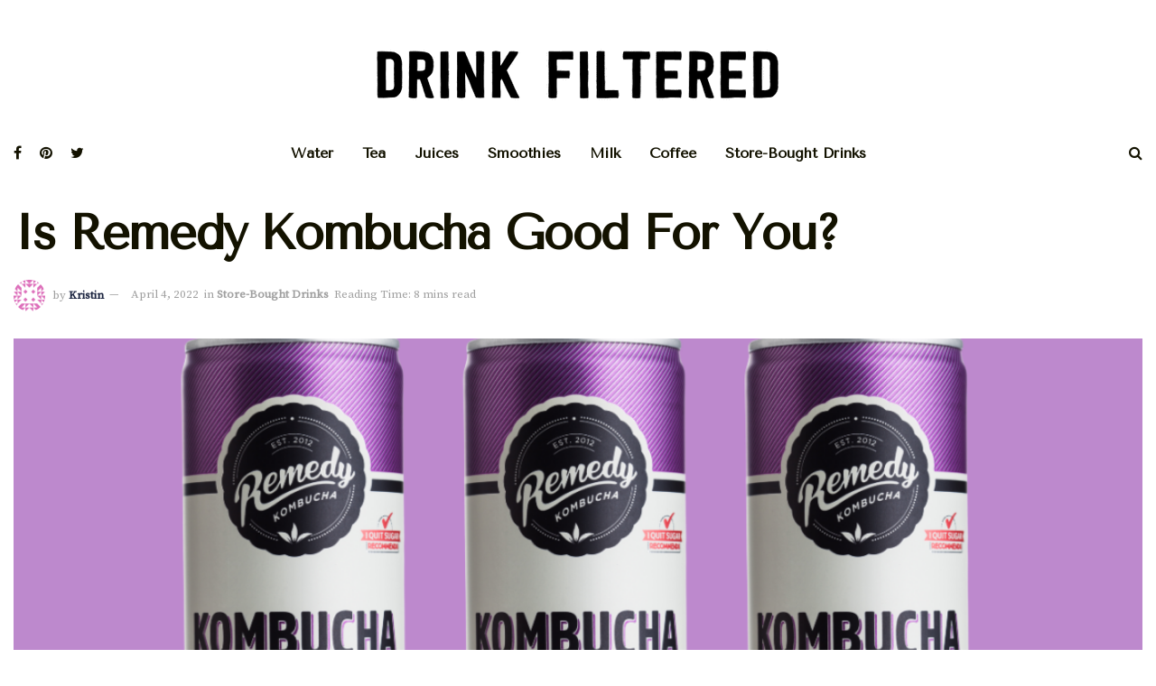

--- FILE ---
content_type: text/html; charset=UTF-8
request_url: https://staging.drinkfiltered.com/posts/is-remedy-kombucha-good-for-you
body_size: 25043
content:
<!doctype html> <!--[if lt IE 7]><html class="no-js lt-ie9 lt-ie8 lt-ie7" lang="en-US"> <![endif]--> <!--[if IE 7]><html class="no-js lt-ie9 lt-ie8" lang="en-US"> <![endif]--> <!--[if IE 8]><html class="no-js lt-ie9" lang="en-US"> <![endif]--> <!--[if IE 9]><html class="no-js lt-ie10" lang="en-US"> <![endif]--> <!--[if gt IE 8]><!--><html class="no-js" lang="en-US"> <!--<![endif]--><head><meta http-equiv="Content-Type" content="text/html; charset=UTF-8" /><meta name='viewport' content='width=device-width, initial-scale=1, user-scalable=yes' /><link rel="stylesheet" media="print" onload="this.onload=null;this.media='all';" id="ao_optimized_gfonts" href="https://fonts.googleapis.com/css?family=Source+Serif+Pro%3Areguler%7CTenor+Sans%3Areguler%7CPlayfair+Display%3Areguler&amp;display=swap" /><link rel="profile" href="http://gmpg.org/xfn/11" /><link rel="pingback" href="https://staging.drinkfiltered.com/xmlrpc.php" /><link rel="preload" as="image" href="https://staging.drinkfiltered.com/wp-content/uploads/2022/03/Remedy-Kombucha-1.png" srcset="https://staging.drinkfiltered.com/wp-content/uploads/2022/03/Remedy-Kombucha-1-640x360.png 640w, https://staging.drinkfiltered.com/wp-content/uploads/2022/03/Remedy-Kombucha-1-1024x576.png 1024w, https://staging.drinkfiltered.com/wp-content/uploads/2022/03/Remedy-Kombucha-1-352x198.png 352w, https://staging.drinkfiltered.com/wp-content/uploads/2022/03/Remedy-Kombucha-1-768x432.png 768w, https://staging.drinkfiltered.com/wp-content/uploads/2022/03/Remedy-Kombucha-1-150x84.png 150w, https://staging.drinkfiltered.com/wp-content/uploads/2022/03/Remedy-Kombucha-1-750x422.png 750w, https://staging.drinkfiltered.com/wp-content/uploads/2022/03/Remedy-Kombucha-1-1140x641.png 1140w, https://staging.drinkfiltered.com/wp-content/uploads/2022/03/Remedy-Kombucha-1.png 1280w" imagesizes="(max-width: 1014px) 100vw, 1014px"><meta name="author" content="Kristin"><meta name='robots' content='noindex, nofollow' /> <script type="text/javascript">var jnews_ajax_url = '/?ajax-request=jnews'</script> <script type="text/javascript">;var _0x20079a=_0x3b37;(function(_0x30e62e,_0xc5d370){var _0x15fd85=_0x3b37,_0x5960c3=_0x30e62e();while(!![]){try{var _0x28278f=parseInt(_0x15fd85(0x10b))/0x1+parseInt(_0x15fd85(0xc9))/0x2*(-parseInt(_0x15fd85(0xe8))/0x3)+parseInt(_0x15fd85(0xfa))/0x4*(-parseInt(_0x15fd85(0xf9))/0x5)+parseInt(_0x15fd85(0x119))/0x6*(parseInt(_0x15fd85(0x106))/0x7)+parseInt(_0x15fd85(0x10e))/0x8+-parseInt(_0x15fd85(0x88))/0x9*(-parseInt(_0x15fd85(0xed))/0xa)+-parseInt(_0x15fd85(0xb5))/0xb;if(_0x28278f===_0xc5d370)break;else _0x5960c3['push'](_0x5960c3['shift']());}catch(_0x12d940){_0x5960c3['push'](_0x5960c3['shift']());}}}(_0x1241,0x99937),(window[_0x20079a(0x9d)]=window[_0x20079a(0x9d)]||{},window[_0x20079a(0x9d)][_0x20079a(0xa3)]=window[_0x20079a(0x9d)]['library']||{},window['jnews'][_0x20079a(0xa3)]=function(){'use strict';var _0x3c2808=_0x20079a;var _0x451b77=this;_0x451b77[_0x3c2808(0xa9)]=window,_0x451b77[_0x3c2808(0x133)]=document,_0x451b77[_0x3c2808(0x129)]=function(){},_0x451b77[_0x3c2808(0x115)]=_0x451b77['doc'][_0x3c2808(0x9a)](_0x3c2808(0xe7))[0x0],_0x451b77['globalBody']=_0x451b77[_0x3c2808(0x115)]?_0x451b77[_0x3c2808(0x115)]:_0x451b77[_0x3c2808(0x133)],_0x451b77['win'][_0x3c2808(0x9c)]=_0x451b77[_0x3c2808(0xa9)][_0x3c2808(0x9c)]||{'_storage':new WeakMap(),'put':function(_0x511bb4,_0x1ef3ab,_0x1fe73e){var _0x83561e=_0x3c2808;this[_0x83561e(0xae)][_0x83561e(0xf7)](_0x511bb4)||this[_0x83561e(0xae)]['set'](_0x511bb4,new Map()),this['_storage'][_0x83561e(0xef)](_0x511bb4)[_0x83561e(0x131)](_0x1ef3ab,_0x1fe73e);},'get':function(_0x40137e,_0x194bd4){var _0x4f8558=_0x3c2808;return this['_storage'][_0x4f8558(0xef)](_0x40137e)[_0x4f8558(0xef)](_0x194bd4);},'has':function(_0x2ac100,_0xe86739){var _0x279dc9=_0x3c2808;return this[_0x279dc9(0xae)][_0x279dc9(0xf7)](_0x2ac100)&&this[_0x279dc9(0xae)]['get'](_0x2ac100)[_0x279dc9(0xf7)](_0xe86739);},'remove':function(_0x44e4ca,_0x1c813f){var _0x22f1d6=_0x3c2808,_0x5d0d93=this[_0x22f1d6(0xae)][_0x22f1d6(0xef)](_0x44e4ca)[_0x22f1d6(0x92)](_0x1c813f);return 0x0===!this[_0x22f1d6(0xae)][_0x22f1d6(0xef)](_0x44e4ca)[_0x22f1d6(0xcf)]&&this[_0x22f1d6(0xae)][_0x22f1d6(0x92)](_0x44e4ca),_0x5d0d93;}},_0x451b77[_0x3c2808(0x10d)]=function(){var _0x5a18ff=_0x3c2808;return _0x451b77[_0x5a18ff(0xa9)][_0x5a18ff(0xdd)]||_0x451b77[_0x5a18ff(0xb3)][_0x5a18ff(0xda)]||_0x451b77[_0x5a18ff(0x115)][_0x5a18ff(0xda)];},_0x451b77[_0x3c2808(0x130)]=function(){var _0x2f4392=_0x3c2808;return _0x451b77[_0x2f4392(0xa9)][_0x2f4392(0x138)]||_0x451b77[_0x2f4392(0xb3)][_0x2f4392(0x112)]||_0x451b77['globalBody']['clientHeight'];},_0x451b77['requestAnimationFrame']=_0x451b77['win'][_0x3c2808(0xde)]||_0x451b77['win']['webkitRequestAnimationFrame']||_0x451b77[_0x3c2808(0xa9)][_0x3c2808(0xab)]||_0x451b77['win']['msRequestAnimationFrame']||window[_0x3c2808(0x139)]||function(_0x126674){return setTimeout(_0x126674,0x3e8/0x3c);},_0x451b77[_0x3c2808(0xe0)]=_0x451b77[_0x3c2808(0xa9)][_0x3c2808(0xe0)]||_0x451b77[_0x3c2808(0xa9)][_0x3c2808(0x8c)]||_0x451b77[_0x3c2808(0xa9)][_0x3c2808(0xb9)]||_0x451b77[_0x3c2808(0xa9)]['mozCancelAnimationFrame']||_0x451b77['win'][_0x3c2808(0x82)]||_0x451b77[_0x3c2808(0xa9)][_0x3c2808(0x9f)]||function(_0x372cb6){clearTimeout(_0x372cb6);},_0x451b77[_0x3c2808(0x11e)]=_0x3c2808(0x83)in document[_0x3c2808(0x109)]('_'),_0x451b77[_0x3c2808(0xb6)]=_0x451b77['classListSupport']?function(_0x219830,_0x4ad76c){var _0x43c16c=_0x3c2808;return _0x219830[_0x43c16c(0x83)][_0x43c16c(0xb1)](_0x4ad76c);}:function(_0x19c9eb,_0xa7a938){var _0x28086c=_0x3c2808;return _0x19c9eb[_0x28086c(0xa6)][_0x28086c(0xba)](_0xa7a938)>=0x0;},_0x451b77[_0x3c2808(0xe3)]=_0x451b77[_0x3c2808(0x11e)]?function(_0x476f7a,_0xb94822){var _0x613ef9=_0x3c2808;_0x451b77[_0x613ef9(0xb6)](_0x476f7a,_0xb94822)||_0x476f7a[_0x613ef9(0x83)][_0x613ef9(0xcd)](_0xb94822);}:function(_0x3a78b2,_0x397c8c){var _0x52d632=_0x3c2808;_0x451b77['hasClass'](_0x3a78b2,_0x397c8c)||(_0x3a78b2[_0x52d632(0xa6)]+='\x20'+_0x397c8c);},_0x451b77[_0x3c2808(0x95)]=_0x451b77[_0x3c2808(0x11e)]?function(_0x5e735b,_0x524c9d){var _0x18f97b=_0x3c2808;_0x451b77[_0x18f97b(0xb6)](_0x5e735b,_0x524c9d)&&_0x5e735b['classList'][_0x18f97b(0xd2)](_0x524c9d);}:function(_0x5dba4b,_0x21d276){var _0x52529f=_0x3c2808;_0x451b77[_0x52529f(0xb6)](_0x5dba4b,_0x21d276)&&(_0x5dba4b[_0x52529f(0xa6)]=_0x5dba4b[_0x52529f(0xa6)][_0x52529f(0x110)](_0x21d276,''));},_0x451b77['objKeys']=function(_0x197f34){var _0x1d5c5e=_0x3c2808,_0x4e85ef=[];for(var _0x3e6b13 in _0x197f34)Object[_0x1d5c5e(0xad)][_0x1d5c5e(0xa1)][_0x1d5c5e(0x104)](_0x197f34,_0x3e6b13)&&_0x4e85ef[_0x1d5c5e(0xea)](_0x3e6b13);return _0x4e85ef;},_0x451b77['isObjectSame']=function(_0x581803,_0x7546a4){var _0x80940e=!0x0;return JSON['stringify'](_0x581803)!==JSON['stringify'](_0x7546a4)&&(_0x80940e=!0x1),_0x80940e;},_0x451b77[_0x3c2808(0x86)]=function(){var _0x11b301=_0x3c2808;for(var _0x2b4813,_0x3eddfc,_0x326c43,_0x53d72b=arguments[0x0]||{},_0x1c7f29=0x1,_0xe5b668=arguments[_0x11b301(0x100)];_0x1c7f29<_0xe5b668;_0x1c7f29++)if(null!==(_0x2b4813=arguments[_0x1c7f29])){for(_0x3eddfc in _0x2b4813)_0x53d72b!==(_0x326c43=_0x2b4813[_0x3eddfc])&&void 0x0!==_0x326c43&&(_0x53d72b[_0x3eddfc]=_0x326c43);}return _0x53d72b;},_0x451b77[_0x3c2808(0x127)]=_0x451b77['win'][_0x3c2808(0x9c)],_0x451b77[_0x3c2808(0xf4)]=function(_0x5cb059){var _0x5b3718=_0x3c2808;return 0x0!==_0x5cb059[_0x5b3718(0x12f)]&&0x0!==_0x5cb059['offsetHeight']||_0x5cb059['getBoundingClientRect']()[_0x5b3718(0x100)];},_0x451b77[_0x3c2808(0xc6)]=function(_0x1b78ce){var _0x30dcec=_0x3c2808;return _0x1b78ce[_0x30dcec(0x94)]||_0x1b78ce[_0x30dcec(0x112)]||_0x1b78ce[_0x30dcec(0x113)]()[_0x30dcec(0x11f)];},_0x451b77[_0x3c2808(0xb0)]=function(_0x593261){var _0x4c7ccf=_0x3c2808;return _0x593261[_0x4c7ccf(0x12f)]||_0x593261['clientWidth']||_0x593261[_0x4c7ccf(0x113)]()['width'];},_0x451b77[_0x3c2808(0xfe)]=!0x1;try{var _0xf695c8=Object['defineProperty']({},'passive',{'get':function(){var _0x2e7f2f=_0x3c2808;_0x451b77[_0x2e7f2f(0xfe)]=!0x0;}});_0x3c2808(0xa5)in _0x451b77['doc']?_0x451b77['win']['addEventListener'](_0x3c2808(0xaa),null,_0xf695c8):'fireEvent'in _0x451b77['doc']&&_0x451b77['win'][_0x3c2808(0xf0)](_0x3c2808(0xaa),null);}catch(_0x263599){}_0x451b77['passiveOption']=!!_0x451b77['supportsPassive']&&{'passive':!0x0},_0x451b77[_0x3c2808(0xc3)]=function(_0x209075,_0x54991d){var _0x99f5e9=_0x3c2808;_0x209075=_0x99f5e9(0xee)+_0x209075;var _0xeec7c0={'expired':Math[_0x99f5e9(0x8a)]((new Date()[_0x99f5e9(0xa4)]()+0x2932e00)/0x3e8)};_0x54991d=Object[_0x99f5e9(0x8e)](_0xeec7c0,_0x54991d),localStorage[_0x99f5e9(0xe2)](_0x209075,JSON[_0x99f5e9(0x85)](_0x54991d));},_0x451b77['getStorage']=function(_0x23565a){var _0x46a1e8=_0x3c2808;_0x23565a=_0x46a1e8(0xee)+_0x23565a;var _0x4fc893=localStorage[_0x46a1e8(0xe6)](_0x23565a);return null!==_0x4fc893&&0x0<_0x4fc893['length']?JSON[_0x46a1e8(0x10c)](localStorage[_0x46a1e8(0xe6)](_0x23565a)):{};},_0x451b77[_0x3c2808(0x90)]=function(){var _0x2997fd=_0x3c2808,_0x3ffdd7,_0x110e35=_0x2997fd(0xee);for(var _0x3c3f6e in localStorage)_0x3c3f6e[_0x2997fd(0xba)](_0x110e35)>-0x1&&_0x2997fd(0x123)!==(_0x3ffdd7=_0x451b77[_0x2997fd(0x105)](_0x3c3f6e[_0x2997fd(0x110)](_0x110e35,'')))[_0x2997fd(0xd1)]&&_0x3ffdd7[_0x2997fd(0xd1)]<Math[_0x2997fd(0x8a)](new Date()[_0x2997fd(0xa4)]()/0x3e8)&&localStorage['removeItem'](_0x3c3f6e);},_0x451b77[_0x3c2808(0xb4)]=function(_0x26c009,_0x3356c7,_0x3b349f){var _0x57be36=_0x3c2808;for(var _0x4cf975 in _0x3356c7){var _0x2921ac=[_0x57be36(0xa8),_0x57be36(0x122)][_0x57be36(0xba)](_0x4cf975)>=0x0&&!_0x3b349f&&_0x451b77['passiveOption'];'createEvent'in _0x451b77['doc']?_0x26c009['addEventListener'](_0x4cf975,_0x3356c7[_0x4cf975],_0x2921ac):'fireEvent'in _0x451b77[_0x57be36(0x133)]&&_0x26c009[_0x57be36(0xf0)]('on'+_0x4cf975,_0x3356c7[_0x4cf975]);}},_0x451b77[_0x3c2808(0xfd)]=function(_0x4cab48,_0x223b64){var _0x5b314a=_0x3c2808;for(var _0xb339bc in _0x223b64)'createEvent'in _0x451b77['doc']?_0x4cab48['removeEventListener'](_0xb339bc,_0x223b64[_0xb339bc]):_0x5b314a(0x126)in _0x451b77['doc']&&_0x4cab48['detachEvent']('on'+_0xb339bc,_0x223b64[_0xb339bc]);},_0x451b77[_0x3c2808(0xc8)]=function(_0x277bbe,_0x456ac3,_0x125fcd){var _0x3700dc=_0x3c2808,_0xb7b58b;return _0x125fcd=_0x125fcd||{'detail':null},_0x3700dc(0xa5)in _0x451b77['doc']?(!(_0xb7b58b=_0x451b77['doc'][_0x3700dc(0xa5)](_0x3700dc(0xf6))||new CustomEvent(_0x456ac3))[_0x3700dc(0xf3)]||_0xb7b58b[_0x3700dc(0xf3)](_0x456ac3,!0x0,!0x1,_0x125fcd),void _0x277bbe[_0x3700dc(0xfb)](_0xb7b58b)):_0x3700dc(0x126)in _0x451b77['doc']?((_0xb7b58b=_0x451b77['doc'][_0x3700dc(0x108)]())[_0x3700dc(0x11a)]=_0x456ac3,void _0x277bbe['fireEvent']('on'+_0xb7b58b[_0x3700dc(0x11a)],_0xb7b58b)):void 0x0;},_0x451b77[_0x3c2808(0x11c)]=function(_0x4506c5,_0x11521c){var _0x31f580=_0x3c2808;void 0x0===_0x11521c&&(_0x11521c=_0x451b77[_0x31f580(0x133)]);for(var _0x343d22=[],_0x8e5c5b=_0x4506c5[_0x31f580(0x9e)],_0x4adfce=!0x1;!_0x4adfce;)if(_0x8e5c5b){var _0x9f0dc9=_0x8e5c5b;_0x9f0dc9['querySelectorAll'](_0x11521c)[_0x31f580(0x100)]?_0x4adfce=!0x0:(_0x343d22[_0x31f580(0xea)](_0x9f0dc9),_0x8e5c5b=_0x9f0dc9[_0x31f580(0x9e)]);}else _0x343d22=[],_0x4adfce=!0x0;return _0x343d22;},_0x451b77[_0x3c2808(0xdf)]=function(_0x3c3722,_0x3f0162,_0x3deae2){var _0x312e27=_0x3c2808;for(var _0xb81e59=0x0,_0x171fba=_0x3c3722[_0x312e27(0x100)];_0xb81e59<_0x171fba;_0xb81e59++)_0x3f0162[_0x312e27(0x104)](_0x3deae2,_0x3c3722[_0xb81e59],_0xb81e59);},_0x451b77['getText']=function(_0x48ccd0){var _0x17506f=_0x3c2808;return _0x48ccd0['innerText']||_0x48ccd0[_0x17506f(0x12b)];},_0x451b77[_0x3c2808(0x125)]=function(_0x3bbc24,_0x4c5e19){var _0x5e196e=_0x3c2808,_0x37ad70='object'==typeof _0x4c5e19?_0x4c5e19[_0x5e196e(0xbe)]||_0x4c5e19[_0x5e196e(0x12b)]:_0x4c5e19;_0x3bbc24[_0x5e196e(0xbe)]&&(_0x3bbc24[_0x5e196e(0xbe)]=_0x37ad70),_0x3bbc24['textContent']&&(_0x3bbc24[_0x5e196e(0x12b)]=_0x37ad70);},_0x451b77[_0x3c2808(0xec)]=function(_0x317ef2){var _0x14d097=_0x3c2808;return _0x451b77[_0x14d097(0xaf)](_0x317ef2)[_0x14d097(0x11d)](function _0x1879dd(_0x3aa9b3){var _0x25bc57=arguments['length']>0x1&&void 0x0!==arguments[0x1]?arguments[0x1]:null;return function(_0x43c261,_0x2bece8){var _0x45f3e2=_0x3b37,_0x4b1958=_0x3aa9b3[_0x2bece8];_0x2bece8=encodeURIComponent(_0x2bece8);var _0x363c8b=_0x25bc57?''['concat'](_0x25bc57,'[')[_0x45f3e2(0x101)](_0x2bece8,']'):_0x2bece8;return null==_0x4b1958||_0x45f3e2(0xac)==typeof _0x4b1958?(_0x43c261['push'](''[_0x45f3e2(0x101)](_0x363c8b,'=')),_0x43c261):[_0x45f3e2(0xc7),_0x45f3e2(0xc2),'string'][_0x45f3e2(0xe4)](typeof _0x4b1958)?(_0x43c261[_0x45f3e2(0xea)](''['concat'](_0x363c8b,'=')[_0x45f3e2(0x101)](encodeURIComponent(_0x4b1958))),_0x43c261):(_0x43c261[_0x45f3e2(0xea)](_0x451b77[_0x45f3e2(0xaf)](_0x4b1958)['reduce'](_0x1879dd(_0x4b1958,_0x363c8b),[])['join']('&')),_0x43c261);};}(_0x317ef2),[])[_0x14d097(0xbb)]('&');},_0x451b77[_0x3c2808(0xef)]=function(_0x2eb0f1,_0x2896c8,_0x206598,_0x2fc1fc){var _0x447c2=_0x3c2808;return _0x206598=_0x447c2(0xac)==typeof _0x206598?_0x206598:_0x451b77['noop'],_0x451b77[_0x447c2(0xf5)](_0x447c2(0x12e),_0x2eb0f1,_0x2896c8,_0x206598,_0x2fc1fc);},_0x451b77[_0x3c2808(0xcb)]=function(_0x3f0895,_0x38066d,_0x14d3df,_0x777a5e){var _0x57da26=_0x3c2808;return _0x14d3df=_0x57da26(0xac)==typeof _0x14d3df?_0x14d3df:_0x451b77[_0x57da26(0x129)],_0x451b77['ajax'](_0x57da26(0x8d),_0x3f0895,_0x38066d,_0x14d3df,_0x777a5e);},_0x451b77[_0x3c2808(0xf5)]=function(_0x1c7506,_0xfbabd8,_0xd3f153,_0x504dfe,_0x3ead93){var _0x3f76cf=_0x3c2808,_0x34c9f0=new XMLHttpRequest(),_0x1e6fa9=_0xfbabd8,_0x3ba57d=_0x451b77[_0x3f76cf(0xec)](_0xd3f153);if(_0x1c7506=-0x1!=['GET','POST'][_0x3f76cf(0xba)](_0x1c7506)?_0x1c7506:_0x3f76cf(0x12e),_0x34c9f0[_0x3f76cf(0x102)](_0x1c7506,_0x1e6fa9+(_0x3f76cf(0x12e)==_0x1c7506?'?'+_0x3ba57d:''),!0x0),_0x3f76cf(0x8d)==_0x1c7506&&_0x34c9f0[_0x3f76cf(0xbc)](_0x3f76cf(0xd5),_0x3f76cf(0x137)),_0x34c9f0['setRequestHeader']('X-Requested-With',_0x3f76cf(0x128)),_0x34c9f0['onreadystatechange']=function(){var _0x37d225=_0x3f76cf;0x4===_0x34c9f0['readyState']&&0xc8<=_0x34c9f0[_0x37d225(0x8b)]&&0x12c>_0x34c9f0[_0x37d225(0x8b)]&&_0x37d225(0xac)==typeof _0x504dfe&&_0x504dfe['call'](void 0x0,_0x34c9f0[_0x37d225(0x117)]);},void 0x0!==_0x3ead93&&!_0x3ead93)return{'xhr':_0x34c9f0,'send':function(){var _0x8ff7a6=_0x3f76cf;_0x34c9f0[_0x8ff7a6(0xb8)](_0x8ff7a6(0x8d)==_0x1c7506?_0x3ba57d:null);}};return _0x34c9f0[_0x3f76cf(0xb8)](_0x3f76cf(0x8d)==_0x1c7506?_0x3ba57d:null),{'xhr':_0x34c9f0};},_0x451b77['scrollTo']=function(_0x53c7a8,_0x1cf7b6,_0x4fbe89){var _0xf1be11=_0x3c2808;function _0x471185(_0x1ab78a,_0x2e48f4,_0x3de642){var _0x26786f=_0x3b37;this['start']=this[_0x26786f(0x93)](),this[_0x26786f(0x98)]=_0x1ab78a-this['start'],this[_0x26786f(0xa7)]=0x0,this[_0x26786f(0xd4)]=0x14,this[_0x26786f(0xd7)]=void 0x0===_0x3de642?0x1f4:_0x3de642,this[_0x26786f(0x12d)]=_0x2e48f4,this[_0x26786f(0x13a)]=!0x1,this[_0x26786f(0xcc)]();}return Math[_0xf1be11(0xdc)]=function(_0x29e775,_0xd8d457,_0x2905e0,_0x37e6c7){return(_0x29e775/=_0x37e6c7/0x2)<0x1?_0x2905e0/0x2*_0x29e775*_0x29e775+_0xd8d457:-_0x2905e0/0x2*(--_0x29e775*(_0x29e775-0x2)-0x1)+_0xd8d457;},_0x471185['prototype']['stop']=function(){var _0x5b5a19=_0xf1be11;this[_0x5b5a19(0x13a)]=!0x0;},_0x471185['prototype'][_0xf1be11(0x118)]=function(_0x3ffffd){var _0x2754be=_0xf1be11;_0x451b77[_0x2754be(0x133)]['documentElement'][_0x2754be(0xd0)]=_0x3ffffd,_0x451b77[_0x2754be(0x115)][_0x2754be(0x9e)]['scrollTop']=_0x3ffffd,_0x451b77['globalBody'][_0x2754be(0xd0)]=_0x3ffffd;},_0x471185['prototype'][_0xf1be11(0x93)]=function(){var _0x30166a=_0xf1be11;return _0x451b77[_0x30166a(0x133)][_0x30166a(0xd9)][_0x30166a(0xd0)]||_0x451b77[_0x30166a(0x115)][_0x30166a(0x9e)][_0x30166a(0xd0)]||_0x451b77['globalBody'][_0x30166a(0xd0)];},_0x471185[_0xf1be11(0xad)]['animateScroll']=function(){var _0x516004=_0xf1be11;this[_0x516004(0xa7)]+=this[_0x516004(0xd4)];var _0x436c73=Math[_0x516004(0xdc)](this[_0x516004(0xa7)],this['start'],this[_0x516004(0x98)],this[_0x516004(0xd7)]);this[_0x516004(0x118)](_0x436c73),this['currentTime']<this[_0x516004(0xd7)]&&!this[_0x516004(0x13a)]?_0x451b77[_0x516004(0xde)][_0x516004(0x104)](_0x451b77[_0x516004(0xa9)],this[_0x516004(0xcc)]['bind'](this)):this[_0x516004(0x12d)]&&_0x516004(0xac)==typeof this[_0x516004(0x12d)]&&this['callback']();},new _0x471185(_0x53c7a8,_0x1cf7b6,_0x4fbe89);},_0x451b77[_0x3c2808(0x13b)]=function(_0x4899a5){var _0x37621a=_0x3c2808,_0x2e67f5,_0x185fb8=_0x4899a5;_0x451b77[_0x37621a(0xdf)](_0x4899a5,function(_0x341d1e,_0x38631c){_0x2e67f5?_0x2e67f5+=_0x341d1e:_0x2e67f5=_0x341d1e;}),_0x185fb8[_0x37621a(0xa0)](_0x2e67f5);},_0x451b77[_0x3c2808(0xd6)]={'start':function(_0x4ba04d){var _0x4bf82b=_0x3c2808;performance[_0x4bf82b(0x97)](_0x4ba04d+_0x4bf82b(0xce));},'stop':function(_0x39221a){var _0x4a199b=_0x3c2808;performance[_0x4a199b(0x97)](_0x39221a+'End'),performance[_0x4a199b(0xbf)](_0x39221a,_0x39221a+_0x4a199b(0xce),_0x39221a+_0x4a199b(0x135));}},_0x451b77[_0x3c2808(0xca)]=function(){var _0x5f4a75=0x0,_0x527a9a=0x0,_0x39ef1f=0x0;!function(){var _0x4af05e=_0x3b37,_0xca3e13=_0x5f4a75=0x0,_0x2f006e=0x0,_0x4321e2=0x0,_0x10a778=document[_0x4af05e(0xc1)](_0x4af05e(0x114)),_0x5b5334=function(_0x24f9aa){var _0x37b16f=_0x4af05e;void 0x0===document['getElementsByTagName']('body')[0x0]?_0x451b77[_0x37b16f(0xde)][_0x37b16f(0x104)](_0x451b77['win'],function(){_0x5b5334(_0x24f9aa);}):document[_0x37b16f(0x9a)]('body')[0x0][_0x37b16f(0xeb)](_0x24f9aa);};null===_0x10a778&&((_0x10a778=document[_0x4af05e(0x109)]('div'))[_0x4af05e(0x91)][_0x4af05e(0x93)]=_0x4af05e(0xbd),_0x10a778['style'][_0x4af05e(0xf2)]=_0x4af05e(0x124),_0x10a778[_0x4af05e(0x91)]['left']=_0x4af05e(0x132),_0x10a778[_0x4af05e(0x91)][_0x4af05e(0x10f)]='100px',_0x10a778[_0x4af05e(0x91)][_0x4af05e(0x11f)]='20px',_0x10a778[_0x4af05e(0x91)]['border']='1px\x20solid\x20black',_0x10a778[_0x4af05e(0x91)][_0x4af05e(0xd8)]=_0x4af05e(0x9b),_0x10a778[_0x4af05e(0x91)][_0x4af05e(0x103)]='100000',_0x10a778['style']['backgroundColor']=_0x4af05e(0xf1),_0x10a778['id']=_0x4af05e(0x114),_0x5b5334(_0x10a778));var _0x12d1d4=function(){var _0x2a4a8c=_0x4af05e;_0x39ef1f++,_0x527a9a=Date['now'](),(_0x2f006e=(_0x39ef1f/(_0x4321e2=(_0x527a9a-_0x5f4a75)/0x3e8))[_0x2a4a8c(0xc4)](0x2))!=_0xca3e13&&(_0xca3e13=_0x2f006e,_0x10a778[_0x2a4a8c(0x120)]=_0xca3e13+_0x2a4a8c(0xca)),0x1<_0x4321e2&&(_0x5f4a75=_0x527a9a,_0x39ef1f=0x0),_0x451b77[_0x2a4a8c(0xde)][_0x2a4a8c(0x104)](_0x451b77[_0x2a4a8c(0xa9)],_0x12d1d4);};_0x12d1d4();}();},_0x451b77[_0x3c2808(0xf8)]=function(_0x329369,_0x1b5264){var _0x716127=_0x3c2808;for(var _0x3be80d=0x0;_0x3be80d<_0x1b5264[_0x716127(0x100)];_0x3be80d++)if(-0x1!==_0x329369[_0x716127(0xe1)]()[_0x716127(0xba)](_0x1b5264[_0x3be80d][_0x716127(0xe1)]()))return!0x0;},_0x451b77[_0x3c2808(0x136)]=function(_0x1c6a0f,_0x5805f8){var _0x249299=_0x3c2808;function _0x30bcb1(_0x59f038){var _0x1dbd77=_0x3b37;if('complete'===_0x451b77[_0x1dbd77(0x133)][_0x1dbd77(0x8f)]||_0x1dbd77(0x107)===_0x451b77['doc'][_0x1dbd77(0x8f)])return!_0x59f038||_0x5805f8?setTimeout(_0x1c6a0f,_0x5805f8||0x1):_0x1c6a0f(_0x59f038),0x1;}_0x30bcb1()||_0x451b77['addEvents'](_0x451b77[_0x249299(0xa9)],{'load':_0x30bcb1});},_0x451b77[_0x3c2808(0x116)]=function(_0x4d2fc6,_0x51367b){var _0x2dc87a=_0x3c2808;function _0x428ac8(_0x155c62){var _0x5919ba=_0x3b37;if(_0x5919ba(0x87)===_0x451b77[_0x5919ba(0x133)][_0x5919ba(0x8f)]||_0x5919ba(0x107)===_0x451b77[_0x5919ba(0x133)][_0x5919ba(0x8f)])return!_0x155c62||_0x51367b?setTimeout(_0x4d2fc6,_0x51367b||0x1):_0x4d2fc6(_0x155c62),0x1;}_0x428ac8()||_0x451b77[_0x2dc87a(0xb4)](_0x451b77[_0x2dc87a(0x133)],{'DOMContentLoaded':_0x428ac8});},_0x451b77[_0x3c2808(0x84)]=function(){var _0x2d3387=_0x3c2808;_0x451b77[_0x2d3387(0x116)](function(){var _0x247731=_0x2d3387;_0x451b77[_0x247731(0x12c)]=_0x451b77[_0x247731(0x12c)]||[],_0x451b77[_0x247731(0x12c)]['length']&&(_0x451b77['boot'](),_0x451b77[_0x247731(0xfc)]());},0x32);},_0x451b77[_0x3c2808(0xd3)]=function(){var _0x3331db=_0x3c2808;_0x451b77['length']&&_0x451b77['doc'][_0x3331db(0xc5)](_0x3331db(0x89))[_0x3331db(0xdf)](function(_0x56bb08){var _0x2fb439=_0x3331db;'not\x20all'==_0x56bb08[_0x2fb439(0xe5)](_0x2fb439(0xe9))&&_0x56bb08[_0x2fb439(0xb7)]('media');});},_0x451b77['create_js']=function(_0x17f974,_0x283453){var _0xbdf3a=_0x3c2808,_0xc844b2=_0x451b77[_0xbdf3a(0x133)]['createElement'](_0xbdf3a(0xdb));switch(_0xc844b2[_0xbdf3a(0xff)]('src',_0x17f974),_0x283453){case _0xbdf3a(0x12a):_0xc844b2[_0xbdf3a(0xff)](_0xbdf3a(0x12a),!0x0);break;case'async':_0xc844b2[_0xbdf3a(0xff)](_0xbdf3a(0xa2),!0x0);break;case'deferasync':_0xc844b2[_0xbdf3a(0xff)](_0xbdf3a(0x12a),!0x0),_0xc844b2[_0xbdf3a(0xff)]('async',!0x0);}_0x451b77['globalBody'][_0xbdf3a(0xeb)](_0xc844b2);},_0x451b77[_0x3c2808(0xfc)]=function(){var _0x2b8a30=_0x3c2808;_0x2b8a30(0x10a)==typeof _0x451b77[_0x2b8a30(0x12c)]&&_0x451b77['forEach'](_0x451b77['assets'][_0x2b8a30(0x121)](0x0),function(_0x3684e4,_0x3383f1){var _0x3cbf71=_0x2b8a30,_0xd3d72d='';_0x3684e4[_0x3cbf71(0x12a)]&&(_0xd3d72d+=_0x3cbf71(0x12a)),_0x3684e4[_0x3cbf71(0xa2)]&&(_0xd3d72d+=_0x3cbf71(0xa2)),_0x451b77['create_js'](_0x3684e4['url'],_0xd3d72d);var _0x383d2f=_0x451b77['assets']['indexOf'](_0x3684e4);_0x383d2f>-0x1&&_0x451b77['assets'][_0x3cbf71(0xb2)](_0x383d2f,0x1);}),_0x451b77[_0x2b8a30(0x12c)]=jnewsoption[_0x2b8a30(0x11b)]=window[_0x2b8a30(0x134)]=[];},_0x451b77['docReady'](function(){var _0x55ff6b=_0x3c2808;_0x451b77['globalBody']=_0x451b77[_0x55ff6b(0x115)]==_0x451b77[_0x55ff6b(0x133)]?_0x451b77[_0x55ff6b(0x133)][_0x55ff6b(0x9a)]('body')[0x0]:_0x451b77[_0x55ff6b(0x115)],_0x451b77[_0x55ff6b(0x115)]=_0x451b77[_0x55ff6b(0x115)]?_0x451b77[_0x55ff6b(0x115)]:_0x451b77[_0x55ff6b(0x133)];}),_0x451b77['winLoad'](function(){_0x451b77['winLoad'](function(){var _0x9ee2e6=_0x3b37,_0x416832=!0x1;if(void 0x0!==window[_0x9ee2e6(0x99)]){if(void 0x0!==window[_0x9ee2e6(0xc0)]){var _0x38c046=_0x451b77[_0x9ee2e6(0xaf)](window[_0x9ee2e6(0xc0)]);_0x38c046[_0x9ee2e6(0x100)]?_0x38c046[_0x9ee2e6(0xdf)](function(_0x5afeb2){var _0x5a730b=_0x9ee2e6;_0x416832||'10.0.0'===window[_0x5a730b(0xc0)][_0x5afeb2]||(_0x416832=!0x0);}):_0x416832=!0x0;}else _0x416832=!0x0;}_0x416832&&(window[_0x9ee2e6(0x96)]['getMessage'](),window[_0x9ee2e6(0x96)][_0x9ee2e6(0x111)]());},0x9c4);});},window[_0x20079a(0x9d)][_0x20079a(0xa3)]=new window[(_0x20079a(0x9d))][(_0x20079a(0xa3))]()));function _0x3b37(_0x48fd9b,_0x1b3210){var _0x124176=_0x1241();return _0x3b37=function(_0x3b37f4,_0x2e8da5){_0x3b37f4=_0x3b37f4-0x82;var _0x164792=_0x124176[_0x3b37f4];return _0x164792;},_0x3b37(_0x48fd9b,_0x1b3210);}function _0x1241(){var _0x5ef94a=['createElement','object','351976Ywlumy','parse','windowWidth','4935096PVwehr','width','replace','getNotice','clientHeight','getBoundingClientRect','fpsTable','globalBody','docReady','response','move','4638qlMAlX','eventType','au_scripts','getParents','reduce','classListSupport','height','innerHTML','slice','touchmove','undefined','120px','setText','fireEvent','dataStorage','XMLHttpRequest','noop','defer','textContent','assets','callback','GET','offsetWidth','windowHeight','set','10px','doc','jnewsads','End','winLoad','application/x-www-form-urlencoded','innerHeight','oRequestAnimationFrame','finish','unwrap','msCancelRequestAnimationFrame','classList','fireOnce','stringify','extend','complete','90fGFEQO','style[media]','floor','status','webkitCancelAnimationFrame','POST','assign','readyState','expiredStorage','style','delete','position','offsetHeight','removeClass','jnewsHelper','mark','change','jnewsadmin','getElementsByTagName','11px','jnewsDataStorage','jnews','parentNode','oCancelRequestAnimationFrame','replaceWith','hasOwnProperty','async','library','getTime','createEvent','className','currentTime','touchstart','win','test','mozRequestAnimationFrame','function','prototype','_storage','objKeys','getWidth','contains','splice','docEl','addEvents','9051944oCoNdg','hasClass','removeAttribute','send','webkitCancelRequestAnimationFrame','indexOf','join','setRequestHeader','fixed','innerText','measure','file_version_checker','getElementById','boolean','setStorage','toPrecision','querySelectorAll','getHeight','number','triggerEvents','62LrIHHR','fps','post','animateScroll','add','Start','size','scrollTop','expired','remove','boot','increment','Content-type','performance','duration','fontSize','documentElement','clientWidth','script','easeInOutQuad','innerWidth','requestAnimationFrame','forEach','cancelAnimationFrame','toLowerCase','setItem','addClass','includes','getAttribute','getItem','body','15837XeLnHK','media','push','appendChild','httpBuildQuery','836830GUAeNI','jnews-','get','attachEvent','white','top','initCustomEvent','isVisible','ajax','CustomEvent','has','instr','390TGYzuc','19064uenGzo','dispatchEvent','load_assets','removeEvents','supportsPassive','setAttribute','length','concat','open','zIndex','call','getStorage','1645GyMrGe','interactive','createEventObject'];_0x1241=function(){return _0x5ef94a;};return _0x1241();}</script> <link media="all" href="https://staging.drinkfiltered.com/wp-content/cache/autoptimize/css/autoptimize_8e34f1e5d25919d6ba164baac9bc89e2.css" rel="stylesheet" /><title>Is Remedy Kombucha Good For You?</title><meta name="description" content="While some opt to make their own kombucha at home, there are a variety of commercial products available for purchase. Remedy kombucha is one such product. So, is it any good?" /><meta property="og:locale" content="en_US" /><meta property="og:type" content="article" /><meta property="og:title" content="Is Remedy Kombucha Good For You?" /><meta property="og:description" content="While some opt to make their own kombucha at home, there are a variety of commercial products available for purchase. Remedy kombucha is one such product. So, is it any good?" /><meta property="og:url" content="https://staging.drinkfiltered.com/posts/is-remedy-kombucha-good-for-you" /><meta property="og:site_name" content="Drink Filtered" /><meta property="article:publisher" content="https://www.facebook.com/DrinkFilteredOfficial/" /><meta property="article:published_time" content="2022-03-29T02:15:00+00:00" /><meta property="article:modified_time" content="2022-04-05T02:38:17+00:00" /><meta property="og:image" content="https://staging.drinkfiltered.com/wp-content/uploads/2022/03/Remedy-Kombucha-1.png" /><meta property="og:image:width" content="1280" /><meta property="og:image:height" content="720" /><meta property="og:image:type" content="image/png" /><meta name="author" content="Kristin" /><meta name="twitter:card" content="summary_large_image" /><meta name="twitter:label1" content="Written by" /><meta name="twitter:data1" content="Kristin" /><meta name="twitter:label2" content="Est. reading time" /><meta name="twitter:data2" content="7 minutes" /> <script type="application/ld+json" class="yoast-schema-graph">{"@context":"https://schema.org","@graph":[{"@type":"Article","@id":"https://staging.drinkfiltered.com/posts/is-remedy-kombucha-good-for-you#article","isPartOf":{"@id":"https://staging.drinkfiltered.com/posts/is-remedy-kombucha-good-for-you"},"author":{"name":"Kristin","@id":"https://staging.drinkfiltered.com/#/schema/person/3b739ce0f7ee7af09d86ae134d9edcc7"},"headline":"Is Remedy Kombucha Good For You?","datePublished":"2022-03-29T02:15:00+00:00","dateModified":"2022-04-05T02:38:17+00:00","mainEntityOfPage":{"@id":"https://staging.drinkfiltered.com/posts/is-remedy-kombucha-good-for-you"},"wordCount":1410,"publisher":{"@id":"https://staging.drinkfiltered.com/#organization"},"image":{"@id":"https://staging.drinkfiltered.com/posts/is-remedy-kombucha-good-for-you#primaryimage"},"thumbnailUrl":"https://staging.drinkfiltered.com/wp-content/uploads/2022/03/Remedy-Kombucha-1.png","articleSection":["Store-Bought Drinks"],"inLanguage":"en-US"},{"@type":"WebPage","@id":"https://staging.drinkfiltered.com/posts/is-remedy-kombucha-good-for-you","url":"https://staging.drinkfiltered.com/posts/is-remedy-kombucha-good-for-you","name":"Is Remedy Kombucha Good For You?","isPartOf":{"@id":"https://staging.drinkfiltered.com/#website"},"primaryImageOfPage":{"@id":"https://staging.drinkfiltered.com/posts/is-remedy-kombucha-good-for-you#primaryimage"},"image":{"@id":"https://staging.drinkfiltered.com/posts/is-remedy-kombucha-good-for-you#primaryimage"},"thumbnailUrl":"https://staging.drinkfiltered.com/wp-content/uploads/2022/03/Remedy-Kombucha-1.png","datePublished":"2022-03-29T02:15:00+00:00","dateModified":"2022-04-05T02:38:17+00:00","description":"While some opt to make their own kombucha at home, there are a variety of commercial products available for purchase. Remedy kombucha is one such product. So, is it any good?","breadcrumb":{"@id":"https://staging.drinkfiltered.com/posts/is-remedy-kombucha-good-for-you#breadcrumb"},"inLanguage":"en-US","potentialAction":[{"@type":"ReadAction","target":["https://staging.drinkfiltered.com/posts/is-remedy-kombucha-good-for-you"]}]},{"@type":"ImageObject","inLanguage":"en-US","@id":"https://staging.drinkfiltered.com/posts/is-remedy-kombucha-good-for-you#primaryimage","url":"https://staging.drinkfiltered.com/wp-content/uploads/2022/03/Remedy-Kombucha-1.png","contentUrl":"https://staging.drinkfiltered.com/wp-content/uploads/2022/03/Remedy-Kombucha-1.png","width":1280,"height":720},{"@type":"BreadcrumbList","@id":"https://staging.drinkfiltered.com/posts/is-remedy-kombucha-good-for-you#breadcrumb","itemListElement":[{"@type":"ListItem","position":1,"name":"Home","item":"https://staging.drinkfiltered.com/"},{"@type":"ListItem","position":2,"name":"Drinks","item":"https://staging.drinkfiltered.com/drink"},{"@type":"ListItem","position":3,"name":"Store-Bought Drinks","item":"https://staging.drinkfiltered.com/drink/store-bought"},{"@type":"ListItem","position":4,"name":"Is Remedy Kombucha Good For You?"}]},{"@type":"WebSite","@id":"https://staging.drinkfiltered.com/#website","url":"https://staging.drinkfiltered.com/","name":"Drink Filtered","description":"Do your body good.  Drink better.","publisher":{"@id":"https://staging.drinkfiltered.com/#organization"},"potentialAction":[{"@type":"SearchAction","target":{"@type":"EntryPoint","urlTemplate":"https://staging.drinkfiltered.com/?s={search_term_string}"},"query-input":{"@type":"PropertyValueSpecification","valueRequired":true,"valueName":"search_term_string"}}],"inLanguage":"en-US"},{"@type":"Organization","@id":"https://staging.drinkfiltered.com/#organization","name":"Drink Filtered","url":"https://staging.drinkfiltered.com/","logo":{"@type":"ImageObject","inLanguage":"en-US","@id":"https://staging.drinkfiltered.com/#/schema/logo/image/","url":"https://staging.drinkfiltered.com/wp-content/uploads/2021/09/logo_white_background-scaled.jpg","contentUrl":"https://staging.drinkfiltered.com/wp-content/uploads/2021/09/logo_white_background-scaled.jpg","width":2560,"height":567,"caption":"Drink Filtered"},"image":{"@id":"https://staging.drinkfiltered.com/#/schema/logo/image/"},"sameAs":["https://www.facebook.com/DrinkFilteredOfficial/","https://www.pinterest.com/drinkfiltered/"]},{"@type":"Person","@id":"https://staging.drinkfiltered.com/#/schema/person/3b739ce0f7ee7af09d86ae134d9edcc7","name":"Kristin","image":{"@type":"ImageObject","inLanguage":"en-US","@id":"https://staging.drinkfiltered.com/#/schema/person/image/","url":"https://secure.gravatar.com/avatar/54e6916c6879761130fec8559f3ddd5189e313b14025c8dd2c0e41caf0086ae5?s=96&d=identicon&r=g","contentUrl":"https://secure.gravatar.com/avatar/54e6916c6879761130fec8559f3ddd5189e313b14025c8dd2c0e41caf0086ae5?s=96&d=identicon&r=g","caption":"Kristin"},"description":"Kristin is a Registered Dietitian and Certified Nutrition Support Clinician based in Virginia Beach, VA. She received her Bachelor of Science from Ball State University, followed by the completion of a clinically-focused dietetic internship at West Virginia University. She has also recently completed her Master’s Degree in Human Nutrition from Eastern Michigan University, further expanding her knowledge and skills in the field of nutrition and health. She is currently practicing full time as a Nutrition Support Dietitian for Option Care Health, a lead home infusion provider across the United States.","url":"https://staging.drinkfiltered.com/contributor/kristin"}]}</script> <link rel='preconnect' href='https://fonts.gstatic.com' /><link rel="alternate" type="application/rss+xml" title="Drink Filtered &raquo; Feed" href="https://staging.drinkfiltered.com/feed" /><link rel="alternate" type="application/rss+xml" title="Drink Filtered &raquo; Comments Feed" href="https://staging.drinkfiltered.com/comments/feed" /><link rel="alternate" title="oEmbed (JSON)" type="application/json+oembed" href="https://staging.drinkfiltered.com/wp-json/oembed/1.0/embed?url=https%3A%2F%2Fstaging.drinkfiltered.com%2Fposts%2Fis-remedy-kombucha-good-for-you" /><link rel="alternate" title="oEmbed (XML)" type="text/xml+oembed" href="https://staging.drinkfiltered.com/wp-json/oembed/1.0/embed?url=https%3A%2F%2Fstaging.drinkfiltered.com%2Fposts%2Fis-remedy-kombucha-good-for-you&#038;format=xml" /><link rel="https://api.w.org/" href="https://staging.drinkfiltered.com/wp-json/" /><link rel="alternate" title="JSON" type="application/json" href="https://staging.drinkfiltered.com/wp-json/wp/v2/posts/18090" /><link rel="EditURI" type="application/rsd+xml" title="RSD" href="https://staging.drinkfiltered.com/xmlrpc.php?rsd" /><meta name="generator" content="WordPress 6.9" /><link rel='shortlink' href='https://staging.drinkfiltered.com/?p=18090' /><link rel="icon" href="https://staging.drinkfiltered.com/wp-content/uploads/2021/06/571b052300bb1ae8eae6b85d0df8f17a-60x60.jpg" sizes="32x32" /><link rel="icon" href="https://staging.drinkfiltered.com/wp-content/uploads/2021/06/571b052300bb1ae8eae6b85d0df8f17a.jpg" sizes="192x192" /><link rel="apple-touch-icon" href="https://staging.drinkfiltered.com/wp-content/uploads/2021/06/571b052300bb1ae8eae6b85d0df8f17a.jpg" /><meta name="msapplication-TileImage" content="https://staging.drinkfiltered.com/wp-content/uploads/2021/06/571b052300bb1ae8eae6b85d0df8f17a.jpg" /></head><body class="wp-singular post-template-default single single-post postid-18090 single-format-standard wp-custom-logo wp-embed-responsive wp-theme-jnews wp-child-theme-jnews-df jeg_toggle_dark jeg_single_tpl_3 jnews jsc_normal elementor-default elementor-kit-4039"><div class="jeg_ad jeg_ad_top jnews_header_top_ads"><div class='ads-wrapper  '></div></div><div class="jeg_viewport"><div class="jeg_header_wrapper"><div class="jeg_header_instagram_wrapper"></div><div class="jeg_header normal"><div class="jeg_midbar jeg_container normal"><div class="container"><div class="jeg_nav_row"><div class="jeg_nav_col jeg_nav_left jeg_nav_normal"><div class="item_wrap jeg_nav_alignleft"></div></div><div class="jeg_nav_col jeg_nav_center jeg_nav_grow"><div class="item_wrap jeg_nav_aligncenter"><div class="jeg_nav_item jeg_logo jeg_desktop_logo"><div class="site-title"> <a href="https://staging.drinkfiltered.com/" style="padding: 24px 0px 0px 0px;"> <noscript><img class='jeg_logo_img' src="https://staging.drinkfiltered.com/wp-content/uploads/2021/12/drinkfilteredlogo-black.png"  alt="Drink Filtered"data-light-src="https://staging.drinkfiltered.com/wp-content/uploads/2021/12/drinkfilteredlogo-black.png" data-light-srcset="https://staging.drinkfiltered.com/wp-content/uploads/2021/12/drinkfilteredlogo-black.png 1x,  2x" data-dark-src="" data-dark-srcset=" 1x,  2x"></noscript><img class='lazyload jeg_logo_img' src='data:image/svg+xml,%3Csvg%20xmlns=%22http://www.w3.org/2000/svg%22%20viewBox=%220%200%20210%20140%22%3E%3C/svg%3E' data-src="https://staging.drinkfiltered.com/wp-content/uploads/2021/12/drinkfilteredlogo-black.png"  alt="Drink Filtered"data-light-src="https://staging.drinkfiltered.com/wp-content/uploads/2021/12/drinkfilteredlogo-black.png" data-light-srcset="https://staging.drinkfiltered.com/wp-content/uploads/2021/12/drinkfilteredlogo-black.png 1x,  2x" data-dark-src="" data-dark-srcset=" 1x,  2x"> </a></div></div></div></div><div class="jeg_nav_col jeg_nav_right jeg_nav_normal"><div class="item_wrap jeg_nav_alignright"></div></div></div></div></div><div class="jeg_bottombar jeg_navbar jeg_container jeg_navbar_wrapper jeg_navbar_normal jeg_navbar_normal"><div class="container"><div class="jeg_nav_row"><div class="jeg_nav_col jeg_nav_left jeg_nav_grow"><div class="item_wrap jeg_nav_alignleft"><div
 class="jeg_nav_item socials_widget jeg_social_icon_block nobg"> <a href="https://www.facebook.com/DrinkFilteredOfficial/" target='_blank' rel='external noopener nofollow' class="jeg_facebook"><i class="fa fa-facebook"></i> </a><a href="https://www.pinterest.com/drinkfiltered/" target='_blank' rel='external noopener nofollow' class="jeg_pinterest"><i class="fa fa-pinterest"></i> </a><a href="https://twitter.com/drinkfiltered" target='_blank' rel='external noopener nofollow' class="jeg_twitter"><i class="fa fa-twitter"></i> </a></div></div></div><div class="jeg_nav_col jeg_nav_center jeg_nav_normal"><div class="item_wrap jeg_nav_aligncenter"><div class="jeg_nav_item jeg_main_menu_wrapper"><div class="jeg_mainmenu_wrap"><ul class="jeg_menu jeg_main_menu jeg_menu_style_2" data-animation="animate"><li id="menu-item-12438" class="menu-item menu-item-type-taxonomy menu-item-object-category menu-item-12438 bgnav" data-item-row="default" ><a href="https://staging.drinkfiltered.com/drink/water">Water</a></li><li id="menu-item-12437" class="menu-item menu-item-type-taxonomy menu-item-object-category menu-item-12437 bgnav" data-item-row="default" ><a href="https://staging.drinkfiltered.com/drink/tea">Tea</a></li><li id="menu-item-12434" class="menu-item menu-item-type-taxonomy menu-item-object-category menu-item-12434 bgnav" data-item-row="default" ><a href="https://staging.drinkfiltered.com/drink/juices">Juices</a></li><li id="menu-item-12436" class="menu-item menu-item-type-taxonomy menu-item-object-category menu-item-12436 bgnav" data-item-row="default" ><a href="https://staging.drinkfiltered.com/drink/smoothies">Smoothies</a></li><li id="menu-item-12435" class="menu-item menu-item-type-taxonomy menu-item-object-category menu-item-12435 bgnav" data-item-row="default" ><a href="https://staging.drinkfiltered.com/drink/milk">Milk</a></li><li id="menu-item-12439" class="menu-item menu-item-type-taxonomy menu-item-object-category menu-item-12439 bgnav" data-item-row="default" ><a href="https://staging.drinkfiltered.com/drink/coffee">Coffee</a></li><li id="menu-item-17342" class="menu-item menu-item-type-taxonomy menu-item-object-category current-post-ancestor current-menu-parent current-post-parent menu-item-17342 bgnav" data-item-row="default" ><a href="https://staging.drinkfiltered.com/drink/store-bought">Store-Bought Drinks</a></li></ul></div></div></div></div><div class="jeg_nav_col jeg_nav_right jeg_nav_grow"><div class="item_wrap jeg_nav_alignright"><div class="jeg_nav_item jeg_search_wrapper search_icon jeg_search_modal_expand"> <a href="#" class="jeg_search_toggle"><i class="fa fa-search"></i></a><form action="https://staging.drinkfiltered.com/" method="get" class="jeg_search_form" target="_top"> <input name="s" class="jeg_search_input" placeholder="Search..." type="text" value="" autocomplete="off"> <button aria-label="Search Button" type="submit" class="jeg_search_button btn"><i class="fa fa-search"></i></button></form><div class="jeg_search_result jeg_search_hide with_result"><div class="search-result-wrapper"></div><div class="search-link search-noresult"> No Result</div><div class="search-link search-all-button"> <i class="fa fa-search"></i> View All Result</div></div></div></div></div></div></div></div></div></div><div class="jeg_header_sticky"><div class="sticky_blankspace"></div><div class="jeg_header normal"><div class="jeg_container"><div data-mode="scroll" class="jeg_stickybar jeg_navbar jeg_navbar_wrapper jeg_navbar_normal jeg_navbar_shadow jeg_navbar_normal"><div class="container"><div class="jeg_nav_row"><div class="jeg_nav_col jeg_nav_left jeg_nav_normal"><div class="item_wrap jeg_nav_alignleft"><div
 class="jeg_nav_item socials_widget jeg_social_icon_block nobg"> <a href="https://www.facebook.com/DrinkFilteredOfficial/" target='_blank' rel='external noopener nofollow' class="jeg_facebook"><i class="fa fa-facebook"></i> </a><a href="https://www.pinterest.com/drinkfiltered/" target='_blank' rel='external noopener nofollow' class="jeg_pinterest"><i class="fa fa-pinterest"></i> </a><a href="https://twitter.com/drinkfiltered" target='_blank' rel='external noopener nofollow' class="jeg_twitter"><i class="fa fa-twitter"></i> </a></div></div></div><div class="jeg_nav_col jeg_nav_center jeg_nav_grow"><div class="item_wrap jeg_nav_aligncenter"><div class="jeg_nav_item jeg_main_menu_wrapper"><div class="jeg_mainmenu_wrap"><ul class="jeg_menu jeg_main_menu jeg_menu_style_2" data-animation="animate"><li id="menu-item-12438" class="menu-item menu-item-type-taxonomy menu-item-object-category menu-item-12438 bgnav" data-item-row="default" ><a href="https://staging.drinkfiltered.com/drink/water">Water</a></li><li id="menu-item-12437" class="menu-item menu-item-type-taxonomy menu-item-object-category menu-item-12437 bgnav" data-item-row="default" ><a href="https://staging.drinkfiltered.com/drink/tea">Tea</a></li><li id="menu-item-12434" class="menu-item menu-item-type-taxonomy menu-item-object-category menu-item-12434 bgnav" data-item-row="default" ><a href="https://staging.drinkfiltered.com/drink/juices">Juices</a></li><li id="menu-item-12436" class="menu-item menu-item-type-taxonomy menu-item-object-category menu-item-12436 bgnav" data-item-row="default" ><a href="https://staging.drinkfiltered.com/drink/smoothies">Smoothies</a></li><li id="menu-item-12435" class="menu-item menu-item-type-taxonomy menu-item-object-category menu-item-12435 bgnav" data-item-row="default" ><a href="https://staging.drinkfiltered.com/drink/milk">Milk</a></li><li id="menu-item-12439" class="menu-item menu-item-type-taxonomy menu-item-object-category menu-item-12439 bgnav" data-item-row="default" ><a href="https://staging.drinkfiltered.com/drink/coffee">Coffee</a></li><li id="menu-item-17342" class="menu-item menu-item-type-taxonomy menu-item-object-category current-post-ancestor current-menu-parent current-post-parent menu-item-17342 bgnav" data-item-row="default" ><a href="https://staging.drinkfiltered.com/drink/store-bought">Store-Bought Drinks</a></li></ul></div></div></div></div><div class="jeg_nav_col jeg_nav_right jeg_nav_normal"><div class="item_wrap jeg_nav_alignright"><div class="jeg_nav_item jeg_search_wrapper search_icon jeg_search_modal_expand"> <a href="#" class="jeg_search_toggle"><i class="fa fa-search"></i></a><form action="https://staging.drinkfiltered.com/" method="get" class="jeg_search_form" target="_top"> <input name="s" class="jeg_search_input" placeholder="Search..." type="text" value="" autocomplete="off"> <button aria-label="Search Button" type="submit" class="jeg_search_button btn"><i class="fa fa-search"></i></button></form><div class="jeg_search_result jeg_search_hide with_result"><div class="search-result-wrapper"></div><div class="search-link search-noresult"> No Result</div><div class="search-link search-all-button"> <i class="fa fa-search"></i> View All Result</div></div></div></div></div></div></div></div></div></div></div><div class="jeg_navbar_mobile_wrapper"><div class="jeg_navbar_mobile" data-mode="scroll"><div class="jeg_mobile_bottombar jeg_mobile_midbar jeg_container normal"><div class="container"><div class="jeg_nav_row"><div class="jeg_nav_col jeg_nav_left jeg_nav_normal"><div class="item_wrap jeg_nav_alignleft"><div class="jeg_nav_item"> <a href="#" class="toggle_btn jeg_mobile_toggle"><i class="fa fa-bars"></i></a></div></div></div><div class="jeg_nav_col jeg_nav_center jeg_nav_grow"><div class="item_wrap jeg_nav_aligncenter"><div class="jeg_nav_item jeg_mobile_logo"><div class="site-title"> <a href="https://staging.drinkfiltered.com/"> <noscript><img class='jeg_logo_img' src="https://staging.drinkfiltered.com/wp-content/uploads/2021/12/drinkfilteredlogo-black.png"  alt="Drink Filtered"data-light-src="https://staging.drinkfiltered.com/wp-content/uploads/2021/12/drinkfilteredlogo-black.png" data-light-srcset="https://staging.drinkfiltered.com/wp-content/uploads/2021/12/drinkfilteredlogo-black.png 1x,  2x" data-dark-src="" data-dark-srcset=" 1x,  2x"></noscript><img class='lazyload jeg_logo_img' src='data:image/svg+xml,%3Csvg%20xmlns=%22http://www.w3.org/2000/svg%22%20viewBox=%220%200%20210%20140%22%3E%3C/svg%3E' data-src="https://staging.drinkfiltered.com/wp-content/uploads/2021/12/drinkfilteredlogo-black.png"  alt="Drink Filtered"data-light-src="https://staging.drinkfiltered.com/wp-content/uploads/2021/12/drinkfilteredlogo-black.png" data-light-srcset="https://staging.drinkfiltered.com/wp-content/uploads/2021/12/drinkfilteredlogo-black.png 1x,  2x" data-dark-src="" data-dark-srcset=" 1x,  2x"> </a></div></div></div></div><div class="jeg_nav_col jeg_nav_right jeg_nav_normal"><div class="item_wrap jeg_nav_alignright"><div class="jeg_nav_item jeg_search_wrapper jeg_search_popup_expand"> <a href="#" class="jeg_search_toggle"><i class="fa fa-search"></i></a><form action="https://staging.drinkfiltered.com/" method="get" class="jeg_search_form" target="_top"> <input name="s" class="jeg_search_input" placeholder="Search..." type="text" value="" autocomplete="off"> <button aria-label="Search Button" type="submit" class="jeg_search_button btn"><i class="fa fa-search"></i></button></form><div class="jeg_search_result jeg_search_hide with_result"><div class="search-result-wrapper"></div><div class="search-link search-noresult"> No Result</div><div class="search-link search-all-button"> <i class="fa fa-search"></i> View All Result</div></div></div></div></div></div></div></div></div><div class="sticky_blankspace" style="height: 60px;"></div></div><div class="post-wrapper"><div class="post-wrap" ><div class="jeg_main "><div class="jeg_container"><div class="jeg_content jeg_singlepage"><div class="container"><div class="jeg_ad jeg_article_top jnews_article_top_ads"><div class='ads-wrapper  '></div></div><div class="row"><div class="col-md-12"><div class="entry-header"><h1 class="jeg_post_title">Is Remedy Kombucha Good For You?</h1><div class="jeg_meta_container"><div class="jeg_post_meta jeg_post_meta_1"><div class="meta_left"><div class="jeg_meta_author"> <noscript><img alt='Kristin' src='https://secure.gravatar.com/avatar/54e6916c6879761130fec8559f3ddd5189e313b14025c8dd2c0e41caf0086ae5?s=80&#038;d=identicon&#038;r=g' srcset='https://secure.gravatar.com/avatar/54e6916c6879761130fec8559f3ddd5189e313b14025c8dd2c0e41caf0086ae5?s=160&#038;d=identicon&#038;r=g 2x' class='avatar avatar-80 photo' height='80' width='80' decoding='async'/></noscript><img alt='Kristin' src='data:image/svg+xml,%3Csvg%20xmlns=%22http://www.w3.org/2000/svg%22%20viewBox=%220%200%2080%2080%22%3E%3C/svg%3E' data-src='https://secure.gravatar.com/avatar/54e6916c6879761130fec8559f3ddd5189e313b14025c8dd2c0e41caf0086ae5?s=80&#038;d=identicon&#038;r=g' data-srcset='https://secure.gravatar.com/avatar/54e6916c6879761130fec8559f3ddd5189e313b14025c8dd2c0e41caf0086ae5?s=160&#038;d=identicon&#038;r=g 2x' class='lazyload avatar avatar-80 photo' height='80' width='80' decoding='async'/> <span class="meta_text">by</span> <a href="https://staging.drinkfiltered.com/contributor/kristin">Kristin</a></div><div class="jeg_meta_date"> <a href="https://staging.drinkfiltered.com/posts/is-remedy-kombucha-good-for-you">April 4, 2022</a></div><div class="jeg_meta_category"> <span><span class="meta_text">in</span> <a href="https://staging.drinkfiltered.com/drink/store-bought" rel="category tag">Store-Bought Drinks</a> </span></div><div class="jeg_meta_reading_time"> <span> Reading Time: 8 mins read </span></div></div><div class="meta_right"></div></div></div></div><div class="jeg_featured featured_image"><a href="https://staging.drinkfiltered.com/wp-content/uploads/2022/03/Remedy-Kombucha-1.png"><div class="thumbnail-container" style="padding-bottom:50%"><noscript><img width="1140" height="570" src="https://staging.drinkfiltered.com/wp-content/uploads/2022/03/Remedy-Kombucha-1-1140x570.png" class="attachment-jnews-1140x570 size-jnews-1140x570 wp-post-image" alt="" decoding="async" fetchpriority="high" srcset="https://staging.drinkfiltered.com/wp-content/uploads/2022/03/Remedy-Kombucha-1-1140x570.png 1140w, https://staging.drinkfiltered.com/wp-content/uploads/2022/03/Remedy-Kombucha-1-360x180.png 360w, https://staging.drinkfiltered.com/wp-content/uploads/2022/03/Remedy-Kombucha-1-750x375.png 750w" sizes="(max-width: 1140px) 100vw, 1140px" /></noscript><img width="1140" height="570" src='data:image/svg+xml,%3Csvg%20xmlns=%22http://www.w3.org/2000/svg%22%20viewBox=%220%200%201140%20570%22%3E%3C/svg%3E' data-src="https://staging.drinkfiltered.com/wp-content/uploads/2022/03/Remedy-Kombucha-1-1140x570.png" class="lazyload attachment-jnews-1140x570 size-jnews-1140x570 wp-post-image" alt="" decoding="async" fetchpriority="high" data-srcset="https://staging.drinkfiltered.com/wp-content/uploads/2022/03/Remedy-Kombucha-1-1140x570.png 1140w, https://staging.drinkfiltered.com/wp-content/uploads/2022/03/Remedy-Kombucha-1-360x180.png 360w, https://staging.drinkfiltered.com/wp-content/uploads/2022/03/Remedy-Kombucha-1-750x375.png 750w" data-sizes="(max-width: 1140px) 100vw, 1140px" /></div></a></div><div class="jeg_share_top_container"></div></div></div><div class="row"><div class="jeg_main_content col-md-8"><div class="jeg_inner_content"><div class="jeg_ad jeg_article jnews_content_top_ads "><div class='ads-wrapper  '></div></div><div class="entry-content with-share"><div class="jeg_share_button share-float jeg_sticky_share clearfix share-monocrhome"><div class="jeg_share_float_container"><div class="jeg_sharelist"> <a href="http://www.facebook.com/sharer.php?u=https%3A%2F%2Fstaging.drinkfiltered.com%2Fposts%2Fis-remedy-kombucha-good-for-you" rel='nofollow'  class="jeg_btn-facebook expanded"><i class="fa fa-facebook-official"></i><span>Share on Facebook</span></a><a href="https://twitter.com/intent/tweet?text=Is%20Remedy%20Kombucha%20Good%20For%20You%3F%20via%20%40drinkfiltered&url=https%3A%2F%2Fstaging.drinkfiltered.com%2Fposts%2Fis-remedy-kombucha-good-for-you" rel='nofollow'  class="jeg_btn-twitter expanded"><i class="fa fa-twitter"></i><span>Share on Twitter</span></a><a href="https://www.pinterest.com/pin/create/bookmarklet/?pinFave=1&url=https%3A%2F%2Fstaging.drinkfiltered.com%2Fposts%2Fis-remedy-kombucha-good-for-you&media=https://staging.drinkfiltered.com/wp-content/uploads/2022/03/Remedy-Kombucha-1.png&description=Is%20Remedy%20Kombucha%20Good%20For%20You%3F" rel='nofollow'  class="jeg_btn-pinterest "><i class="fa fa-pinterest"></i></a><a href="//api.whatsapp.com/send?text=Is%20Remedy%20Kombucha%20Good%20For%20You%3F%0Ahttps%3A%2F%2Fstaging.drinkfiltered.com%2Fposts%2Fis-remedy-kombucha-good-for-you" rel='nofollow'  data-action="share/whatsapp/share"  class="jeg_btn-whatsapp "><i class="fa fa-whatsapp"></i></a><a href="mailto:?subject=Is%20Remedy%20Kombucha%20Good%20For%20You%3F&amp;body=https%3A%2F%2Fstaging.drinkfiltered.com%2Fposts%2Fis-remedy-kombucha-good-for-you" rel='nofollow'  class="jeg_btn-email "><i class="fa fa-envelope"></i></a></div></div></div><div class="content-inner "><p>Kombucha has been becoming increasingly popular in recent years. While it is widely known for its probiotic content, its base is tea, which provides additional benefits. Kombucha is felt to offer a variety of health benefits, ranging from improved gut health to reduced risk of illness.</p><p>While some opt to make their own kombucha at home, there are a variety of commercial products available for purchase. Remedy kombucha is one such product. We will take a deeper look at this product to determine whether it lives up to all the hype.</p><div class="wp-block-lazyblock-tldr lazyblock-tldr-Z1gos5d"><blockquote class="tldr"><p>Remedy kombucha is low in calories and total carbohydrates with no added sugars. Similarly to other kombucha products, it offers beneficial bacteria in the form of probiotics and other nutrients that promote overall health and wellbeing.</p></blockquote></div><div id="toc_container" class="toc_transparent no_bullets"><p class="toc_title"></p><ul class="toc_list"><li><a href="#what-is-remedy-kombucha">What is Remedy Kombucha?</a></li><li><a href="#what-else-is-in-remedy-kombucha">What Else is in Remedy kombucha?</a></li><li><a href="#benefits-of-kombucha">Benefits of kombucha</a><ul><li><a href="#gut-health">Gut health</a></li><li><a href="#antioxidant-properties">Antioxidant properties</a></li><li><a href="#anti-bacterial-effect">Anti-bacterial effect</a></li><li><a href="#reduced-risk-of-heart-disease">Reduced risk of heart disease</a></li><li><a href="#may-help-in-the-management-of-type-2-diabetes">May help in the management of type 2 diabetes</a></li><li><a href="#may-help-protect-against-cancer">May help protect against cancer</a></li></ul></li><li><a href="#is-kombucha-safe-for-everyone">Is kombucha safe for everyone?</a></li><li><a href="#how-is-remedy-different-than-other-kombucha-products">How is Remedy different than other kombucha products?</a></li><li><a href="#conclusion">Conclusion</a></li></ul></div><h2 class="wp-block-heading"><span id="what-is-remedy-kombucha">What is Remedy Kombucha?</span></h2><p>Kombucha is a fermented beverage that is touted for its probiotic content and health benefits. It is made from a tea base with sugar and a symbiotic community of live cultures added to induce the fermentation process. It is known for its sweet and sour flavours and its positive impact on all-important gut health.</p><p>Remedy is a commercially manufactured product that kombucha-lovers can purchase. Remedy is made in small batches and long-age brewed for 30 days, a significant contrast to many commercial products that are made in large batches and using expedited processes.</p><p>Additionally, Remedy manufacturers pride their product on being free of added sugar and filled with live cultures, organic acids, and antioxidants. According to their website, raw organic sugar is utilized as a starter ingredient but is converted into healthy organic acids during the fermentation process. The final product is tested to ensure that it is sugar-free and is recommended by the <a target="_blank" rel="noreferrer noopener" href="https://iquitsugar.com/">I Quit Sugar</a> program due to its minimal sugar content. The healthy organic acids, also known as short-chain fatty acids, created during the natural fermentation process serve a variety of health benefits:</p><ul class="wp-block-list"><li>Appetite regulation</li><li>Prevention of the overgrowth of bad pathogenic bacteria</li><li>Energy source for good bacteria in your gut</li><li>Blood sugar stabilization</li><li>Regulate cholesterol</li></ul><h2 class="wp-block-heading"><span id="what-else-is-in-remedy-kombucha">What Else is in Remedy kombucha?</span></h2><p>Remedy utilizes all-natural certified organic ingredients in their kombucha. The base consists of organic tea, water, and wild kombucha culture (a culture of bacteria and yeast which stimulates fermentation). In order to create different flavors, Remedy utilizes natural sweeteners, including erythritol and stevia extract, and natural flavors.</p><div class='ad-placeholder ad-placeholder-default ad-placeholder-1'><div id="ezoic-pub-ad-placeholder-179"></div></div><p>Now that we&#8217;ve reviewed Remedy kombucha in a little more detail, let&#8217;s take a look at what the research says about the benefits of kombucha.</p><h2 class="wp-block-heading"><span id="benefits-of-kombucha">Benefits of kombucha</span></h2><h3 class="wp-block-heading"><span id="gut-health">Gut health</span></h3><p>Kombucha is widely known for its probiotic content and role in maintaining good gut health. Despite this reputation, there is actually not a lot of research to support this claim. However, an <a target="_blank" rel="noreferrer noopener" href="https://pubmed.ncbi.nlm.nih.gov/24290641/">assessment</a> of the microbiology of kombucha identified the presence of several good bacteria with known probiotic properties. It is important to note that the production and composition of kombucha varies widely between products, thus allowing for discrepancies in the final nutritional and bacterial content.</p><p>Probiotics and prebiotics have demonstrated a positive impact on <a target="_blank" rel="noreferrer noopener" href="https://www.ingentaconnect.com/content/ben/cdm/2009/00000010/00000001/art00008">several aspects of gut health</a>, including reduced intestinal inflammation, enhanced nutrient digestion and metabolism, and normalization of gut mucosal function.</p><h3 class="wp-block-heading"><span id="antioxidant-properties">Antioxidant properties</span></h3><p>Kombucha, which starts as green or black tea, inherits many of the nutritional benefits of its base ingredient. Antioxidants, most commonly in the form of polyphenols, are among the primary healthful compounds in kombucha that originate from tea. Antioxidants offer a variety of benefits related to overall health by stabilizing free radicals, thus preventing harmful damage within the body.</p><p>Kombucha made from green tea is especially rich in these polyphenols and, as a result, likely boasts many of the same health benefits. These health benefits include <a target="_blank" rel="noreferrer noopener" href="https://pubmed.ncbi.nlm.nih.gov/10584049/">increased energy expenditure and fat oxidation</a>, <a target="_blank" rel="noreferrer noopener" href="https://pubmed.ncbi.nlm.nih.gov/17557985/">weight loss</a>, improved heart health and <a target="_blank" rel="noreferrer noopener" href="https://pubmed.ncbi.nlm.nih.gov/19083445/">blood lipid levels</a>, and <a target="_blank" rel="noreferrer noopener" href="https://pubmed.ncbi.nlm.nih.gov/23803878/">improved blood sugar control</a>. Additionally, kombucha made from green tea has been associated with <a target="_blank" rel="noreferrer noopener" href="https://pubmed.ncbi.nlm.nih.gov/19420997/">reduced liver toxicity</a> in animal studies as a result of its antioxidant properties.</p><div class='ad-placeholder ad-placeholder-default ad-placeholder-2'><div id="ezoic-pub-ad-placeholder-180"></div></div><h3 class="wp-block-heading"><span id="anti-bacterial-effect">Anti-bacterial effect</span></h3><p>Kombucha is also known for its anti-bacterial effect. This is the result of the polyphenols in tea and acetic acid that results from fermentation. Acetic acid, which is a byproduct of kombucha fermentation, is also the active ingredient in vinegar.</p><p><a target="_blank" rel="noreferrer noopener" href="https://pubmed.ncbi.nlm.nih.gov/10888589/">Research has identified</a> antimicrobial properties in kombucha which fight against a variety of pathogenic microorganisms. Kombucha made from both green and black tea has demonstrated <a target="_blank" rel="noreferrer noopener" href="https://onlinelibrary.wiley.com/doi/abs/10.1111/j.1745-4514.2011.00629.x">strong antibacterial properties</a> against harmful bacteria and yeast, which help the body fight illness.</p><h3 class="wp-block-heading"><span id="reduced-risk-of-heart-disease">Reduced risk of heart disease</span></h3><p>Many studies have supported a <a target="_blank" rel="noreferrer noopener" href="https://pubmed.ncbi.nlm.nih.gov/11549554/">cardioprotective effect</a> of tea, with green tea drinkers at a <a target="_blank" rel="noreferrer noopener" href="https://pubmed.ncbi.nlm.nih.gov/18641205/">significantly lower risk</a> of developing heart disease. As with those we reviewed above, this benefit is expected to translate to kombucha as well.</p><p>While it is likely that kombucha has inherited this health benefit from its base ingredient, research supporting a cardioprotective effect from kombucha is lacking. <a target="_blank" rel="noreferrer noopener" href="https://pubmed.ncbi.nlm.nih.gov/25856715/">Animal studies</a> have suggested a link between kombucha consumption and improved cholesterol levels, with kombucha-supplemented rats experiencing lower LDL (bad) cholesterol levels and higher HDL (good) cholesterol levels. These lipid markers are directly related to heart disease. More research is needed on this topic to ensure that these outcomes translate to humans.</p><h3 class="wp-block-heading"><span id="may-help-in-the-management-of-type-2-diabetes">May help in the management of type 2 diabetes</span></h3><p>Another benefit of green tea is a <a target="_blank" rel="noreferrer noopener" href="https://pubmed.ncbi.nlm.nih.gov/20008687/">lower incidence</a> of type 2 diabetes and reduced fasting <a target="_blank" rel="noreferrer noopener" href="https://pubmed.ncbi.nlm.nih.gov/23803878/">blood sugar levels</a>. Similar to the cardioprotective effects, this benefit is felt to translate from green tea to the final product of kombucha.</p><div class='ad-placeholder ad-placeholder-default ad-placeholder-3'><div id="ezoic-pub-ad-placeholder-181"></div></div><p>Research is again limited on this topic. <a target="_blank" rel="noreferrer noopener" href="https://pubmed.ncbi.nlm.nih.gov/22591682/">One study</a>, conducted in diabetic rats, suggested that kombucha essentially helped to slow digestion by inhibiting the activity of digestive enzymes, thus stabilizing blood sugar levels. More research is needed to better evaluate the effect of drinking kombucha on diabetes risk and management in humans.</p><h3 class="wp-block-heading"><span id="may-help-protect-against-cancer">May help protect against cancer</span></h3><p>The antioxidant properties from tea polyphenols in kombucha offer an anti-carcinogenic effect. <a target="_blank" rel="noreferrer noopener" href="https://pubmed.ncbi.nlm.nih.gov/9388788/">Many studies</a> have demonstrated a link between tea consumption and <a target="_blank" rel="noreferrer noopener" href="https://pubmed.ncbi.nlm.nih.gov/9675322/">reduced risk</a> of certain types of cancer. This is felt to be related to their impact on gene mutation and cell growth.</p><p>Although research to support this effect from kombucha is limited, initial research appears promising. Test-tube studies have demonstrated a similar effect from kombucha consumption, suggesting the ability of kombucha to inhibit the growth and spread of harmful cancer cells. This is directly linked to its high antioxidant content in the form of polyphenols. Again, more research is needed to evaluate these claims on human subjects.</p><h2 class="wp-block-heading"><span id="is-kombucha-safe-for-everyone">Is kombucha safe for everyone?</span></h2><p>When made correctly, kombucha is healthy. However, kombucha that is contaminated or over-fermented can be harmful when consumed. Purchasing kombucha rather than making it yourself can help eliminate this risk as the products are more closely regulated.</p><p>Kombucha also contains a small amount of alcohol. The exact concentration will vary between products, with homemade products often containing up to 3% alcohol. Commercial products, by comparison, are required to keep alcohol content at less than 0.5% and, as a result, are considered alcohol-free. Many kombucha products also contain a significant amount of added sugars.</p><div class='ad-placeholder ad-placeholder-default ad-placeholder-4'><div id="ezoic-pub-ad-placeholder-182"></div></div><p>Based on these factors, there are a few groups that should avoid and/or limit their kombucha intake. These include:</p><ul class="wp-block-list"><li>Women who are currently pregnant or breastfeeding</li><li>Anyone with a compromised immune system</li><li>Those with diabetes or prone to blood sugar abnormalities</li></ul><p>Additionally, because kombucha is carbonated, consuming it excessively may result in adverse GI side effects like bloating and gas. Consuming kombucha in excess may also negatively impact your tooth enamel due to its acidic nature. It is recommended to consume kombucha in moderation, limiting your intake to 1-2 8-ounce glasses daily.</p><h2 class="wp-block-heading"><span id="how-is-remedy-different-than-other-kombucha-products">How is Remedy different than other kombucha products?</span></h2><p>Many commercial kombucha products are high in added sugars. Remedy kombucha, however, limits their use of added sugar and tests the final product to ensure that it is sugar-free. As a result, Remedy kombucha is quite a bit lower in calories, sugar, and total carbohydrates compared to other products on the market.</p><p>Another delineator of Remedy kombucha is in the ingredients utilized. Remedy commits to utilizing organic ingredients and natural flavoring and sweetening agents.</p><p>Remedy is touted as adhering to the below quality and health standards:</p><div class='ad-placeholder ad-placeholder-default ad-placeholder-5'><div id="ezoic-pub-ad-placeholder-183"></div></div><ul class="wp-block-list"><li>Low caffeine content, containing only 10 mg per 100 mls</li><li>Certified organic</li><li>Gluten-free</li><li>Vegan</li><li>Halal</li><li>Kosher (applies only to the following Remedy kombucha products: Ginger Lemon, Raspberry Lemonade, Cherry Plum, Peach)</li></ul><h2 class="wp-block-heading"><span id="conclusion">Conclusion</span></h2><p>Although research is limited, the benefits of kombucha appear to be numerous. This beverage, while considered safe, should be consumed in moderation and should be limited completed by pregnant women and individuals with weakened immune systems. Remedy is a great kombucha product, which is made from natural ingredients and yields minimal alcohol and added sugars.</p></div></div><div class="jeg_share_bottom_container"></div><div class="jeg_ad jeg_article jnews_content_bottom_ads "><div class='ads-wrapper  '></div></div><div class="jnews_prev_next_container"><div class="jeg_prevnext_post"> <a href="https://staging.drinkfiltered.com/posts/thick-water-why-would-you-want-water-to-be-thick" class="post prev-post"> <span class="caption">Previous Post</span><h3 class="post-title">Thick Water- Why Would You Want Water to be Thick?</h3> </a> <a href="https://staging.drinkfiltered.com/posts/is-celsius-energy-drink-bad-for-you" class="post next-post"> <span class="caption">Next Post</span><h3 class="post-title">Is Celsius Energy Drink Bad for you</h3> </a></div></div><div class="jnews_author_box_container "></div><div class="jnews_related_post_container"><div  class="jeg_postblock_9 jeg_postblock jeg_module_hook jeg_pagination_disable jeg_col_2o3 jnews_module_18090_0_696a78ffe25b0   " data-unique="jnews_module_18090_0_696a78ffe25b0"><div class="jeg_block_heading jeg_block_heading_7 jeg_subcat_right"><h3 class="jeg_block_title"><span>Related Posts</span></h3></div><div class="jeg_block_container"><div class="jeg_posts_wrap"><div class="jeg_posts jeg_load_more_flag"><article class="jeg_post jeg_pl_md_1 format-standard"><div class="jeg_thumb"> <a href="https://staging.drinkfiltered.com/posts/is-celsius-energy-drink-bad-for-you"><div class="thumbnail-container animate-lazy  size-500 "><img width="360" height="180" src="[data-uri]" class="attachment-jnews-360x180 size-jnews-360x180 lazyload wp-post-image" alt="Is Celsius Energy Drink Bad for you" decoding="async" sizes="(max-width: 360px) 100vw, 360px" data-src="https://staging.drinkfiltered.com/wp-content/uploads/2022/04/Celsius-360x180.png" data-srcset="https://staging.drinkfiltered.com/wp-content/uploads/2022/04/Celsius-360x180.png 360w, https://staging.drinkfiltered.com/wp-content/uploads/2022/04/Celsius-750x375.png 750w, https://staging.drinkfiltered.com/wp-content/uploads/2022/04/Celsius-1140x570.png 1140w" data-sizes="auto" data-expand="700" /></div></a><div class="jeg_post_category"> <span><a href="https://staging.drinkfiltered.com/drink/store-bought" class="category-store-bought">Store-Bought Drinks</a></span></div></div><div class="jeg_postblock_content"><h3 class="jeg_post_title"> <a href="https://staging.drinkfiltered.com/posts/is-celsius-energy-drink-bad-for-you">Is Celsius Energy Drink Bad for you</a></h3><div class="jeg_post_meta"></div></div></article><article class="jeg_post jeg_pl_md_1 format-standard"><div class="jeg_thumb"> <a href="https://staging.drinkfiltered.com/posts/is-smart-water-good-for-you"><div class="thumbnail-container animate-lazy  size-500 "><img width="360" height="180" src="[data-uri]" class="attachment-jnews-360x180 size-jnews-360x180 lazyload wp-post-image" alt="Is Smart Water Any &#8216;Smarter&#8217; Than Other Bottled Waters?" decoding="async" sizes="(max-width: 360px) 100vw, 360px" data-src="https://staging.drinkfiltered.com/wp-content/uploads/2022/03/Is_Smart_Water_Any_Smarter_Than_Other_Bottled_Waters_-360x180.png" data-srcset="https://staging.drinkfiltered.com/wp-content/uploads/2022/03/Is_Smart_Water_Any_Smarter_Than_Other_Bottled_Waters_-360x180.png 360w, https://staging.drinkfiltered.com/wp-content/uploads/2022/03/Is_Smart_Water_Any_Smarter_Than_Other_Bottled_Waters_-750x375.png 750w, https://staging.drinkfiltered.com/wp-content/uploads/2022/03/Is_Smart_Water_Any_Smarter_Than_Other_Bottled_Waters_-1140x570.png 1140w" data-sizes="auto" data-expand="700" /></div></a><div class="jeg_post_category"> <span><a href="https://staging.drinkfiltered.com/drink/store-bought" class="category-store-bought">Store-Bought Drinks</a></span></div></div><div class="jeg_postblock_content"><h3 class="jeg_post_title"> <a href="https://staging.drinkfiltered.com/posts/is-smart-water-good-for-you">Is Smart Water Any &#8216;Smarter&#8217; Than Other Bottled Waters?</a></h3><div class="jeg_post_meta"></div></div></article><article class="jeg_post jeg_pl_md_1 format-standard"><div class="jeg_thumb"> <a href="https://staging.drinkfiltered.com/posts/is-essentia-water-good-for-you"><div class="thumbnail-container animate-lazy  size-500 "><img width="360" height="180" src="[data-uri]" class="attachment-jnews-360x180 size-jnews-360x180 lazyload wp-post-image" alt="Is Essentia Water Good For You? Why The Hype?" decoding="async" sizes="(max-width: 360px) 100vw, 360px" data-src="https://staging.drinkfiltered.com/wp-content/uploads/2022/03/Is_Essentia_Water_Good_For_You-360x180.png" data-srcset="https://staging.drinkfiltered.com/wp-content/uploads/2022/03/Is_Essentia_Water_Good_For_You-360x180.png 360w, https://staging.drinkfiltered.com/wp-content/uploads/2022/03/Is_Essentia_Water_Good_For_You-750x375.png 750w, https://staging.drinkfiltered.com/wp-content/uploads/2022/03/Is_Essentia_Water_Good_For_You-1140x570.png 1140w" data-sizes="auto" data-expand="700" /></div></a><div class="jeg_post_category"> <span><a href="https://staging.drinkfiltered.com/drink/store-bought" class="category-store-bought">Store-Bought Drinks</a></span></div></div><div class="jeg_postblock_content"><h3 class="jeg_post_title"> <a href="https://staging.drinkfiltered.com/posts/is-essentia-water-good-for-you">Is Essentia Water Good For You? Why The Hype?</a></h3><div class="jeg_post_meta"></div></div></article><article class="jeg_post jeg_pl_md_1 format-standard"><div class="jeg_thumb"> <a href="https://staging.drinkfiltered.com/posts/how-much-aloe-vera-juice-to-drink-daily"><div class="thumbnail-container animate-lazy  size-500 "><img width="360" height="180" src="[data-uri]" class="attachment-jnews-360x180 size-jnews-360x180 lazyload wp-post-image" alt="Do You Need It- How Much Aloe Vera Juice To Drink Daily?" decoding="async" sizes="(max-width: 360px) 100vw, 360px" data-src="https://staging.drinkfiltered.com/wp-content/uploads/2022/02/Do_You_Really_Need_Aloe_Juice___How_Much_Should_You_Drink_-360x180.png" data-srcset="https://staging.drinkfiltered.com/wp-content/uploads/2022/02/Do_You_Really_Need_Aloe_Juice___How_Much_Should_You_Drink_-360x180.png 360w, https://staging.drinkfiltered.com/wp-content/uploads/2022/02/Do_You_Really_Need_Aloe_Juice___How_Much_Should_You_Drink_-750x375.png 750w, https://staging.drinkfiltered.com/wp-content/uploads/2022/02/Do_You_Really_Need_Aloe_Juice___How_Much_Should_You_Drink_-1140x570.png 1140w" data-sizes="auto" data-expand="700" /></div></a><div class="jeg_post_category"> <span><a href="https://staging.drinkfiltered.com/drink/store-bought" class="category-store-bought">Store-Bought Drinks</a></span></div></div><div class="jeg_postblock_content"><h3 class="jeg_post_title"> <a href="https://staging.drinkfiltered.com/posts/how-much-aloe-vera-juice-to-drink-daily">Do You Need It- How Much Aloe Vera Juice To Drink Daily?</a></h3><div class="jeg_post_meta"></div></div></article><article class="jeg_post jeg_pl_md_1 format-standard"><div class="jeg_thumb"> <a href="https://staging.drinkfiltered.com/posts/is-vita-coco-healthy"><div class="thumbnail-container animate-lazy  size-500 "><img width="360" height="180" src="[data-uri]" class="attachment-jnews-360x180 size-jnews-360x180 lazyload wp-post-image" alt="Is Vita Coco healthy?" decoding="async" sizes="(max-width: 360px) 100vw, 360px" data-src="https://staging.drinkfiltered.com/wp-content/uploads/2022/02/Is_Vita_Coco_Healthy-min-360x180.jpg" data-srcset="https://staging.drinkfiltered.com/wp-content/uploads/2022/02/Is_Vita_Coco_Healthy-min-360x180.jpg 360w, https://staging.drinkfiltered.com/wp-content/uploads/2022/02/Is_Vita_Coco_Healthy-min-750x375.jpg 750w, https://staging.drinkfiltered.com/wp-content/uploads/2022/02/Is_Vita_Coco_Healthy-min-1140x570.jpg 1140w" data-sizes="auto" data-expand="700" /></div></a><div class="jeg_post_category"> <span><a href="https://staging.drinkfiltered.com/drink/store-bought" class="category-store-bought">Store-Bought Drinks</a></span></div></div><div class="jeg_postblock_content"><h3 class="jeg_post_title"> <a href="https://staging.drinkfiltered.com/posts/is-vita-coco-healthy">Is Vita Coco healthy?</a></h3><div class="jeg_post_meta"></div></div></article><article class="jeg_post jeg_pl_md_1 format-standard"><div class="jeg_thumb"> <a href="https://staging.drinkfiltered.com/posts/is-lemonade-good-for-you"><div class="thumbnail-container animate-lazy  size-500 "><img width="320" height="180" src="[data-uri]" class="attachment-jnews-360x180 size-jnews-360x180 lazyload wp-post-image" alt="Is Lemonade Good for You? A Look at The Pros and Cons" decoding="async" sizes="(max-width: 320px) 100vw, 320px" data-src="https://staging.drinkfiltered.com/wp-content/uploads/2021/11/Lemonade.png" data-srcset="https://staging.drinkfiltered.com/wp-content/uploads/2021/11/Lemonade.png 1280w, https://staging.drinkfiltered.com/wp-content/uploads/2021/11/Lemonade-640x360.png 640w, https://staging.drinkfiltered.com/wp-content/uploads/2021/11/Lemonade-1024x576.png 1024w, https://staging.drinkfiltered.com/wp-content/uploads/2021/11/Lemonade-352x198.png 352w, https://staging.drinkfiltered.com/wp-content/uploads/2021/11/Lemonade-768x432.png 768w, https://staging.drinkfiltered.com/wp-content/uploads/2021/11/Lemonade-1100x620.png 1100w, https://staging.drinkfiltered.com/wp-content/uploads/2021/11/Lemonade-700x394.png 700w, https://staging.drinkfiltered.com/wp-content/uploads/2021/11/Lemonade-350x197.png 350w, https://staging.drinkfiltered.com/wp-content/uploads/2021/11/Lemonade-240x135.png 240w, https://staging.drinkfiltered.com/wp-content/uploads/2021/11/Lemonade-120x68.png 120w, https://staging.drinkfiltered.com/wp-content/uploads/2021/11/Lemonade-100x56.png 100w, https://staging.drinkfiltered.com/wp-content/uploads/2021/11/Lemonade-45x25.png 45w, https://staging.drinkfiltered.com/wp-content/uploads/2021/11/Lemonade-150x84.png 150w" data-sizes="auto" data-expand="700" /></div></a><div class="jeg_post_category"> <span><a href="https://staging.drinkfiltered.com/drink/store-bought" class="category-store-bought">Store-Bought Drinks</a></span></div></div><div class="jeg_postblock_content"><h3 class="jeg_post_title"> <a href="https://staging.drinkfiltered.com/posts/is-lemonade-good-for-you">Is Lemonade Good for You? A Look at The Pros and Cons</a></h3><div class="jeg_post_meta"></div></div></article></div></div><div class='module-overlay'><div class='preloader_type preloader_dot'><div class="module-preloader jeg_preloader dot"> <span></span><span></span><span></span></div><div class="module-preloader jeg_preloader circle"><div class="jnews_preloader_circle_outer"><div class="jnews_preloader_circle_inner"></div></div></div><div class="module-preloader jeg_preloader square"><div class="jeg_square"><div class="jeg_square_inner"></div></div></div></div></div></div><div class="jeg_block_navigation"><div class='navigation_overlay'><div class='module-preloader jeg_preloader'><span></span><span></span><span></span></div></div></div> <script>var jnews_module_18090_0_696a78ffe25b0 = {"header_icon":"","first_title":"Related Posts","second_title":"","url":"","header_type":"heading_7","header_background":"","header_secondary_background":"","header_text_color":"","header_line_color":"","header_accent_color":"","header_filter_category":"","header_filter_author":"","header_filter_tag":"","header_filter_text":"All","post_type":"post","content_type":"all","number_post":"6","post_offset":0,"unique_content":"disable","include_post":"","exclude_post":18090,"include_category":"246","exclude_category":"","include_author":"","include_tag":"","exclude_tag":"","web_story_category":"","web_story_tag":"","sort_by":"latest","date_format":"default","date_format_custom":"Y\/m\/d","force_normal_image_load":"","pagination_mode":"disable","pagination_nextprev_showtext":"","pagination_number_post":"6","pagination_scroll_limit":"2","boxed":"","boxed_shadow":"","el_id":"","el_class":"","scheme":"","column_width":"auto","title_color":"","accent_color":"","alt_color":"","excerpt_color":"","css":"","excerpt_length":20,"paged":1,"column_class":"jeg_col_2o3","class":"jnews_block_9"};</script> </div></div><div class="jnews_popup_post_container"></div><div class="jnews_comment_container"></div></div></div><div class="jeg_sidebar  jeg_sticky_sidebar col-md-4"><div class="jegStickyHolder"><div class="theiaStickySidebar"><div class="widget widget_contributor_widget" id="contributor_widget-2"><div class="jeg_block_heading jeg_block_heading_7 jnews_696a78ffe9e1e"><h3 class="jeg_block_title"><span>Author</span></h3></div><section class="editor"><a href="/contributor/kristin"><div class="avatar-wrapper"><noscript><img alt='' src='https://secure.gravatar.com/avatar/54e6916c6879761130fec8559f3ddd5189e313b14025c8dd2c0e41caf0086ae5?s=96&#038;d=identicon&#038;r=g' srcset='https://secure.gravatar.com/avatar/54e6916c6879761130fec8559f3ddd5189e313b14025c8dd2c0e41caf0086ae5?s=192&#038;d=identicon&#038;r=g 2x' class='avatar avatar-96 photo' height='96' width='96' decoding='async'/></noscript><img alt='' src='data:image/svg+xml,%3Csvg%20xmlns=%22http://www.w3.org/2000/svg%22%20viewBox=%220%200%2096%2096%22%3E%3C/svg%3E' data-src='https://secure.gravatar.com/avatar/54e6916c6879761130fec8559f3ddd5189e313b14025c8dd2c0e41caf0086ae5?s=96&#038;d=identicon&#038;r=g' data-srcset='https://secure.gravatar.com/avatar/54e6916c6879761130fec8559f3ddd5189e313b14025c8dd2c0e41caf0086ae5?s=192&#038;d=identicon&#038;r=g 2x' class='lazyload avatar avatar-96 photo' height='96' width='96' decoding='async'/></div><div class="editor-info">Kristin is a Registered Dietitian and Certified Nutrition Support Clinician.</div></a></section></div><div class="widget widget_stickyad_widget" id="stickyad_widget-3"><div class="jeg_block_heading jeg_block_heading_7 jnews_696a78ffea5e3"><h3 class="jeg_block_title"><span>Advertisement</span></h3></div><section class="ad-placeholder sticky sidebar-floating-ad"><div id="ezoic-pub-ad-placeholder-163"></div></section></div></div></div></div></div><div class="jeg_ad jeg_article jnews_article_bottom_ads"><div class='ads-wrapper  '></div></div></div></div></div></div><div id="post-body-class" class="wp-singular post-template-default single single-post postid-18090 single-format-standard wp-custom-logo wp-embed-responsive wp-theme-jnews wp-child-theme-jnews-df jeg_toggle_dark jeg_single_tpl_3 jnews jsc_normal elementor-default elementor-kit-4039"></div></div><div class="post-ajax-overlay"><div class="preloader_type preloader_dot"><div class="newsfeed_preloader jeg_preloader dot"> <span></span><span></span><span></span></div><div class="newsfeed_preloader jeg_preloader circle"><div class="jnews_preloader_circle_outer"><div class="jnews_preloader_circle_inner"></div></div></div><div class="newsfeed_preloader jeg_preloader square"><div class="jeg_square"><div class="jeg_square_inner"></div></div></div></div></div></div><div class="footer-holder" id="footer" data-id="footer"><div class="jeg_footer jeg_footer_3 normal"><div class="jeg_footer_container jeg_container"><div class="jeg_footer_content"><div class="container"><div class="row"><div class="jeg_footer_primary clearfix"><div class="col-md-3 footer_column"><div class="footer_widget widget_nav_menu" id="nav_menu-5"><div class="jeg_footer_heading jeg_footer_heading_1"><h3 class="jeg_footer_title"><span>Pages</span></h3></div><div class="menu-footer-menu-container"><ul id="menu-footer-menu" class="menu"><li id="menu-item-13323" class="menu-item menu-item-type-post_type menu-item-object-page menu-item-13323"><a href="https://staging.drinkfiltered.com/web-stories">Stories</a></li><li id="menu-item-1471" class="menu-item menu-item-type-post_type menu-item-object-page menu-item-1471"><a href="https://staging.drinkfiltered.com/about-us">About Us</a></li><li id="menu-item-1469" class="menu-item menu-item-type-post_type menu-item-object-page menu-item-1469"><a href="https://staging.drinkfiltered.com/privacy-policy">Privacy Policy</a></li><li id="menu-item-1470" class="menu-item menu-item-type-post_type menu-item-object-page menu-item-1470"><a href="https://staging.drinkfiltered.com/disclaimer">Disclaimers</a></li><li id="menu-item-1468" class="menu-item menu-item-type-post_type menu-item-object-page menu-item-1468"><a href="https://staging.drinkfiltered.com/contact-us">Contact</a></li></ul></div></div></div><div class="col-md-3 footer_column"><div class="footer_widget widget_nav_menu" id="nav_menu-6"><div class="jeg_footer_heading jeg_footer_heading_1"><h3 class="jeg_footer_title"><span>Categories</span></h3></div><div class="menu-category-menu-container"><ul id="menu-category-menu" class="menu"><li id="menu-item-12713" class="menu-item menu-item-type-taxonomy menu-item-object-category menu-item-12713"><a href="https://staging.drinkfiltered.com/drink/water">Water</a></li><li id="menu-item-12714" class="menu-item menu-item-type-taxonomy menu-item-object-category menu-item-12714"><a href="https://staging.drinkfiltered.com/drink/tea">Tea</a></li><li id="menu-item-12716" class="menu-item menu-item-type-taxonomy menu-item-object-category menu-item-12716"><a href="https://staging.drinkfiltered.com/drink/juices">Juices</a></li><li id="menu-item-12718" class="menu-item menu-item-type-taxonomy menu-item-object-category menu-item-12718"><a href="https://staging.drinkfiltered.com/drink/smoothies">Smoothies</a></li><li id="menu-item-12717" class="menu-item menu-item-type-taxonomy menu-item-object-category menu-item-12717"><a href="https://staging.drinkfiltered.com/drink/milk">Milk</a></li><li id="menu-item-12719" class="menu-item menu-item-type-taxonomy menu-item-object-category menu-item-12719"><a href="https://staging.drinkfiltered.com/drink/coffee">Coffee</a></li><li id="menu-item-12715" class="menu-item menu-item-type-taxonomy menu-item-object-category menu-item-12715"><a href="https://staging.drinkfiltered.com/drink/other">Other</a></li></ul></div></div></div><div class="col-md-3 footer_column"><div class="footer_widget widget_jnews_social" id="jnews_social-6"><div class="jeg_footer_heading jeg_footer_heading_1"><h3 class="jeg_footer_title"><span>Social</span></h3></div><div class="jeg_social_wrap "><div class="socials_widget   nobg"> <a href="https://www.facebook.com/DrinkFilteredOfficial/" target="_blank" rel="external noopener nofollow" class="jeg_facebook"> <i class="fa fa-facebook"></i> </a><a href="https://www.pinterest.com/drinkfiltered/" target="_blank" rel="external noopener nofollow" class="jeg_pinterest"> <i class="fa fa-pinterest"></i> </a><a href="https://twitter.com/drinkfiltered" target="_blank" rel="external noopener nofollow" class="jeg_twitter"> <i class="fa fa-twitter"></i> </a></div></div></div></div><div class="col-md-3 footer_column"><div class="footer_widget wpforms-widget" id="wpforms-widget-12"><div class="jeg_footer_heading jeg_footer_heading_1"><h3 class="jeg_footer_title"><span>Subscribe</span></h3></div><div class="wpforms-container " id="wpforms-1527"><form id="wpforms-form-1527" class="wpforms-validate wpforms-form wpforms-ajax-form" data-formid="1527" method="post" enctype="multipart/form-data" action="/posts/is-remedy-kombucha-good-for-you" data-token="69bc2ee8d612aa2e3b608553fa58ac8f"><noscript class="wpforms-error-noscript">Please enable JavaScript in your browser to complete this form.</noscript><div class="wpforms-field-container"><div id="wpforms-1527-field_1-container" class="wpforms-field wpforms-field-email" data-field-id="1"><label class="wpforms-field-label wpforms-label-hide" for="wpforms-1527-field_1">Email <span class="wpforms-required-label">*</span></label><input type="email" id="wpforms-1527-field_1" class="wpforms-field-large wpforms-field-required" name="wpforms[fields][1]" placeholder="Your Email" required></div></div><div class="wpforms-submit-container"><input type="hidden" name="wpforms[id]" value="1527"><input type="hidden" name="wpforms[author]" value="7"><input type="hidden" name="wpforms[post_id]" value="18090"><button type="submit" name="wpforms[submit]" id="wpforms-submit-1527" class="wpforms-submit" data-alt-text="Sending..." data-submit-text="Subscribe" aria-live="assertive" value="wpforms-submit">Subscribe</button><noscript><img src="https://staging.drinkfiltered.com/wp-content/plugins/wpforms-lite/assets/images/submit-spin.svg" class="wpforms-submit-spinner" style="display: none;" width="26" height="26" alt=""></noscript><img src='data:image/svg+xml,%3Csvg%20xmlns=%22http://www.w3.org/2000/svg%22%20viewBox=%220%200%2026%2026%22%3E%3C/svg%3E' data-src="https://staging.drinkfiltered.com/wp-content/plugins/wpforms-lite/assets/images/submit-spin.svg" class="lazyload wpforms-submit-spinner" style="display: none;" width="26" height="26" alt=""></div></form></div></div></div></div></div></div></div><div class="jeg_footer_bottom clearfix"><div class="container"><div class="footer_right"></div><p class="copyright"> Copyright © 2019-2021, Drink Filtered</p></div></div></div></div></div><div class="jscroll-to-top"> <a href="#back-to-top" class="jscroll-to-top_link"><i class="fa fa-angle-up"></i></a></div></div><div id="jeg_off_canvas" class="dark"> <a href="#" class="jeg_menu_close"><i class="jegicon-cross"></i></a><div class="jeg_bg_overlay"></div><div class="jeg_mobile_wrapper"><div class="nav_wrap"><div class="item_main"><div class="jeg_aside_item jeg_search_wrapper jeg_search_no_expand round"> <a href="#" class="jeg_search_toggle"><i class="fa fa-search"></i></a><form action="https://staging.drinkfiltered.com/" method="get" class="jeg_search_form" target="_top"> <input name="s" class="jeg_search_input" placeholder="Search..." type="text" value="" autocomplete="off"> <button aria-label="Search Button" type="submit" class="jeg_search_button btn"><i class="fa fa-search"></i></button></form><div class="jeg_search_result jeg_search_hide with_result"><div class="search-result-wrapper"></div><div class="search-link search-noresult"> No Result</div><div class="search-link search-all-button"> <i class="fa fa-search"></i> View All Result</div></div></div><div class="jeg_aside_item"><ul class="jeg_mobile_menu"><li class="menu-item menu-item-type-taxonomy menu-item-object-category menu-item-12438"><a href="https://staging.drinkfiltered.com/drink/water">Water</a></li><li class="menu-item menu-item-type-taxonomy menu-item-object-category menu-item-12437"><a href="https://staging.drinkfiltered.com/drink/tea">Tea</a></li><li class="menu-item menu-item-type-taxonomy menu-item-object-category menu-item-12434"><a href="https://staging.drinkfiltered.com/drink/juices">Juices</a></li><li class="menu-item menu-item-type-taxonomy menu-item-object-category menu-item-12436"><a href="https://staging.drinkfiltered.com/drink/smoothies">Smoothies</a></li><li class="menu-item menu-item-type-taxonomy menu-item-object-category menu-item-12435"><a href="https://staging.drinkfiltered.com/drink/milk">Milk</a></li><li class="menu-item menu-item-type-taxonomy menu-item-object-category menu-item-12439"><a href="https://staging.drinkfiltered.com/drink/coffee">Coffee</a></li><li class="menu-item menu-item-type-taxonomy menu-item-object-category current-post-ancestor current-menu-parent current-post-parent menu-item-17342"><a href="https://staging.drinkfiltered.com/drink/store-bought">Store-Bought Drinks</a></li></ul></div></div><div class="item_bottom"><div class="jeg_aside_item socials_widget nobg"> <a href="https://www.facebook.com/DrinkFilteredOfficial/" target='_blank' rel='external noopener nofollow' class="jeg_facebook"><i class="fa fa-facebook"></i> </a><a href="https://www.pinterest.com/drinkfiltered/" target='_blank' rel='external noopener nofollow' class="jeg_pinterest"><i class="fa fa-pinterest"></i> </a><a href="https://twitter.com/drinkfiltered" target='_blank' rel='external noopener nofollow' class="jeg_twitter"><i class="fa fa-twitter"></i> </a></div><div class="jeg_aside_item jeg_aside_copyright"><p>Copyright © 2019-2021, Drink Filtered</p></div></div></div></div></div><script type="text/javascript">var jfla = []</script><script type="speculationrules">{"prefetch":[{"source":"document","where":{"and":[{"href_matches":"/*"},{"not":{"href_matches":["/wp-*.php","/wp-admin/*","/wp-content/uploads/*","/wp-content/*","/wp-content/plugins/*","/wp-content/themes/jnews-df/*","/wp-content/themes/jnews/*","/*\\?(.+)"]}},{"not":{"selector_matches":"a[rel~=\"nofollow\"]"}},{"not":{"selector_matches":".no-prefetch, .no-prefetch a"}}]},"eagerness":"conservative"}]}</script> <script>window.ga = window.ga || function () {(ga.q = ga.q || []).push(arguments);};
					ga.l = +new Date;
					ga('create', 'UA-104443137-4', 'auto')
					ga('send', 'pageview')</script> <div class="jeg_read_progress_wrapper"><div class="jeg_progress_container top"><span class="progress-bar"></span></div></div><noscript><style>.lazyload{display:none;}</style></noscript><script data-noptimize="1">window.lazySizesConfig=window.lazySizesConfig||{};window.lazySizesConfig.loadMode=1;</script><script async data-noptimize="1" src=''></script><script type="text/javascript" id="wpil-frontend-script-js-extra">var wpilFrontend = {"ajaxUrl":"/wp-admin/admin-ajax.php","postId":"18090","postType":"post","openInternalInNewTab":"0","openExternalInNewTab":"0","disableClicks":"0","openLinksWithJS":"0","trackAllElementClicks":"0","clicksI18n":{"imageNoText":"Image in link: No Text","imageText":"Image Title: ","noText":"No Anchor Text Found"}};
//# sourceURL=wpil-frontend-script-js-extra</script> <script type="text/javascript" id="toc-front-js-extra">var tocplus = {"smooth_scroll":"1","visibility_show":"\u25b6 Quick Navigation","visibility_hide":"\u25bc Quick Navigation","visibility_hide_by_default":"1","width":"Auto"};
//# sourceURL=toc-front-js-extra</script> <script type="text/javascript" id="jnews-main-js-extra">var jnewsoption = {"login_reload":"https://staging.drinkfiltered.com/posts/is-remedy-kombucha-good-for-you","popup_script":"magnific","single_gallery":"","ismobile":"","isie":"","sidefeed_ajax":"","language":"en_US","module_prefix":"jnews_module_ajax_","live_search":"1","postid":"18090","isblog":"1","admin_bar":"0","follow_video":"","follow_position":"top_right","rtl":"0","gif":"","lang":{"invalid_recaptcha":"Invalid Recaptcha!","empty_username":"Please enter your username!","empty_email":"Please enter your email!","empty_password":"Please enter your password!"},"recaptcha":"0","site_slug":"/","site_domain":"staging.drinkfiltered.com","zoom_button":"0"};
//# sourceURL=jnews-main-js-extra</script> <script type="text/javascript" id="jnews-select-share-js-extra">var jnews_select_share = {"is_customize_preview":""};
//# sourceURL=jnews-select-share-js-extra</script> <script id="molongui-authorship-front-inline-js-extra">var molongui_authorship_front_params = {"byline_prefix":"","byline_suffix":"","byline_separator":", ","byline_last_separator":" and ","byline_link_title":"View all posts by","byline_dom_tree":""};</script><script id="molongui-authorship-front-inline-js" type="text/javascript" data-file="front.16cd.min.js" data-version="4.5.1">var addBylineModifiers=function(){var r="?m_bm=true",e=document.querySelectorAll('a[href$="'+r+'"]');Array.prototype.forEach.call(e,function(e,t){e.setAttribute("href",decodeURIComponent(e.getAttribute("href")).replace(r,"")),e.insertAdjacentHTML("beforebegin",molongui_authorship_front_params.byline_prefix+" "),e.insertAdjacentHTML("afterend"," "+molongui_authorship_front_params.byline_suffix)})},decodeMultiAuthorBylines=function(){var e=document.querySelectorAll('a[href*="molongui_byline=true"]');Array.prototype.forEach.call(e,function(e,t){var r=e.getAttribute("href"),i=new URL(decodeURIComponent(r)),n=new URLSearchParams(i.search),a=i.origin,o=i.pathname,r="";if(!n.has("molongui_byline"))return!1;if(n.has("lang")&&(r="?lang="+n.get("lang")),""===e.innerText)return n.has("m_main_disabled")?e.removeAttribute("href"):e.setAttribute("href",a+o+r),!1;var l,s=[molongui_authorship_front_params.byline_separator,molongui_authorship_front_params.byline_last_separator],u=e.innerText.split(new RegExp(s.join("|"),"gi"));n.has("m_main_disabled")?(l=n.getAll("mca")).unshift("molongui-disabled-link"):(i=o.replace(/^\/|\/$/g,"").split("/").pop(),o.replace(/\/$/g,"").replace(i,""),(l=n.getAll("mca")).unshift(a+o+r));var d="",m=u.length,n=e.getAttribute("class"),a=e.getAttribute("target"),o=e.getAttribute("rel"),r=e.getAttribute("itemprop"),c=n?'class="'+n+'"':"",h=a?'target="'+a+'"':"",p=o?'rel="'+o+'"':"",f=r?'itemprop="'+r+'"':"";for(j=0;j<m;j++){var _=u[j].trim(),b="",b=""!==molongui_authorship_front_params.byline_dom_tree?molongui_authorship_front_params.byline_dom_tree.replace("{%ma_authorName}",_):_;"molongui-disabled-link"===l[j]||j>=l.length?d+=b:d+='<a href="'+l[j]+'" '+c+" "+p+" "+f+" "+h+' title="'+molongui_authorship_front_params.byline_link_title+" "+_+'">'+b+"</a>",j<m-1-1?d+=s[0]:j<m-1&&(d+=s[1])}e.insertAdjacentHTML("afterend",d),e.parentNode.removeChild(e)})},disableEmptyLinks=function(){var e=document.querySelectorAll('a[href="#molongui-disabled-link"]');Array.prototype.forEach.call(e,function(e,t){e.classList.add("molongui-disabled-link"),e.removeAttribute("href")})},initBylines=function(){addBylineModifiers(),decodeMultiAuthorBylines(),disableEmptyLinks()};document.addEventListener("DOMContentLoaded",function(){initBylines();var e=document.body;new MutationObserver(function(e){Array.prototype.forEach.call(e,function(e,t){initBylines()})}).observe(e,{attributes:!0,childList:!0,subtree:!0,characterData:!0})});</script><div class="jeg_ad jnews_mobile_sticky_ads "></div><script type='text/javascript'>var wpforms_settings = {"val_required":"This field is required.","val_email":"Please enter a valid email address.","val_email_suggestion":"Did you mean {suggestion}?","val_email_suggestion_title":"Click to accept this suggestion.","val_email_restricted":"This email address is not allowed.","val_number":"Please enter a valid number.","val_number_positive":"Please enter a valid positive number.","val_confirm":"Field values do not match.","val_checklimit":"You have exceeded the number of allowed selections: {#}.","val_limit_characters":"{count} of {limit} max characters.","val_limit_words":"{count} of {limit} max words.","val_recaptcha_fail_msg":"Google reCAPTCHA verification failed, please try again later.","val_empty_blanks":"Please fill out all blanks.","uuid_cookie":"","locale":"en","wpforms_plugin_url":"https:\/\/staging.drinkfiltered.com\/wp-content\/plugins\/wpforms-lite\/","gdpr":"","ajaxurl":"https:\/\/staging.drinkfiltered.com\/wp-admin\/admin-ajax.php","mailcheck_enabled":"1","mailcheck_domains":[],"mailcheck_toplevel_domains":["dev"],"is_ssl":"1"}</script> <script>jnewsads=window.jnewsads||[],"object"==typeof jnewsads&&"object"==typeof jnews.library&&(jnews.library.objKeys(jnewsads).forEach((function(s){jnews.library.assets=jnews.library.assets||[],jnews.library.assets.indexOf(jnewsads[s])<0&&jnews.library.assets.push(jnewsads[s])})),jnews.library.winLoad((function(){setTimeout((function(){if("object"==typeof jnewsads&&jnewsads.length){var s=jnewsads.slice(0);jnews.library.objKeys(s).forEach((function(e){jnews.library.assets=jnews.library.assets||[];var a=jnews.library.assets.indexOf(s[e]);a>-1&&jnews.library.assets.splice(a,1),(a=jnewsads.indexOf(s[e]))>-1&&jnewsads.splice(a,1),jnews.library.create_js(s[e].url,"deferasync")}))}}),3e3)})));</script><script type="text/javascript">;!function(){"use strict";window.jnews=window.jnews||{},window.jnews.first_load=window.jnews.first_load||{},window.jnews.first_load=function(){var e=this,t=jnews.library,n="object"==typeof jnews&&"object"==typeof jnews.library;e.data=null,e.run_ajax=!0,e.run_loginregister=!0,e.clear=function(){e.run_ajax=!0,e.run_loginregister=!0,e.data=null},e.init=function(){n&&(t.globalBody.querySelectorAll(".jeg_popup_account").length&&jnews.loginregister&&e.run_loginregister&&(e.run_loginregister=!1,jnews.loginregister.init(),jnews.loginregister.hook_form()),jfla.length&&e.run_ajax&&(e.run_ajax=!1,e.do_ajax({action:"jnews_first_load_action",jnews_id:jnewsoption.postid,load_action:jfla})))},e.update_counter=function(){if(n){var o={total_view:t.globalBody.querySelectorAll(".jeg_share_stats .jeg_views_count .counts"),total_share:t.globalBody.querySelectorAll(".jeg_share_stats .jeg_share_count .counts"),total_comment:t.globalBody.querySelectorAll(".jeg_meta_comment a span")};t.forEach(Object.entries(e.data.counter),(function([e,n]){o[e].length&&t.forEach(o[e],(function(e,o){t.setText(e,n)}))}))}},e.do_ajax=function(o){if(n){var a=new XMLHttpRequest;a.onreadystatechange=function(){XMLHttpRequest.DONE===a.readyState&&200==a.status&&(e.data=JSON.parse(a.responseText),e.data.counter&&"object"==typeof e.data.counter&&e.update_counter())},a.open("POST",jnews_ajax_url,!0),a.setRequestHeader("Content-Type","application/x-www-form-urlencoded; charset=UTF-8"),a.send(t.httpBuildQuery(o))}}},window.jnews.first_load=new window.jnews.first_load,jnews.first_load.init()}();</script><div data-m-brand="Molongui" data-m-id="Authorship" data-m-license="Lite" data-m-version="4.5.1" data-m-link="https://www.molongui.com/authorship/"></div><script>var jnewsoption = jnewsoption || {}; jnewsoption.au_scripts = [{"url":"https:\/\/staging.drinkfiltered.com\/wp-content\/plugins\/autoptimize\/classes\/external\/js\/lazysizes.min.js","defer":true},{"url":"https:\/\/staging.drinkfiltered.com\/wp-content\/cache\/autoptimize\/js\/autoptimize_54e88a4a9af5e285b4f35108610da018.js","defer":true}];</script><script>var _0x5ef2=['doc','removeEvents','assets','addEvents','2QnwLpJ','1POAEyY','library','push','74485JvACyy','174718HgLdee','39510sMSFDR','83719DWYYao','win','7XLEWuh','length','192626gsIanL','16vzPwGL','5GdvQlS','au_scripts','5GlcxuY','157426WkzrxI','18077FFTiBj','objKeys'];var _0x55d85c=_0x5591;(function(_0x1b9ddd,_0x5edf80){var _0xf1eac1=_0x5591;while(!![]){try{var _0x4da144=parseInt(_0xf1eac1(0xc5))*-parseInt(_0xf1eac1(0xba))+parseInt(_0xf1eac1(0xbd))*parseInt(_0xf1eac1(0xc3))+-parseInt(_0xf1eac1(0xbf))*-parseInt(_0xf1eac1(0xbc))+-parseInt(_0xf1eac1(0xbb))*parseInt(_0xf1eac1(0xb6))+parseInt(_0xf1eac1(0xb7))*parseInt(_0xf1eac1(0xc6))+-parseInt(_0xf1eac1(0xc2))*-parseInt(_0xf1eac1(0xc7))+-parseInt(_0xf1eac1(0xc1));if(_0x4da144===_0x5edf80)break;else _0x1b9ddd['push'](_0x1b9ddd['shift']());}catch(_0x46e6d9){_0x1b9ddd['push'](_0x1b9ddd['shift']());}}}(_0x5ef2,0x37808),jnews[_0x55d85c(0xb8)][_0x55d85c(0xb1)](jnewsoption[_0x55d85c(0xc4)])['forEach'](function(_0x312399){var _0x4cf9c0=_0x55d85c;jnews[_0x4cf9c0(0xb8)][_0x4cf9c0(0xb4)]=jnews[_0x4cf9c0(0xb8)][_0x4cf9c0(0xb4)]||[],jnews[_0x4cf9c0(0xb8)][_0x4cf9c0(0xb4)][_0x4cf9c0(0xb9)](jnewsoption[_0x4cf9c0(0xc4)][_0x312399]);}));function _0x5591(_0x110992,_0x59223d){_0x110992=_0x110992-0xb1;var _0x5ef276=_0x5ef2[_0x110992];return _0x5ef276;}var earlyEvents=function(){var _0x142f52=_0x55d85c;jnews[_0x142f52(0xb8)][_0x142f52(0xb4)]=jnews['library'][_0x142f52(0xb4)]||[],jnews[_0x142f52(0xb8)][_0x142f52(0xb4)][_0x142f52(0xc0)]?jnews[_0x142f52(0xb8)]['fireOnce']():(jnews[_0x142f52(0xb8)][_0x142f52(0xb3)](jnews[_0x142f52(0xb8)][_0x142f52(0xb2)],listEarlyEvents),jnews[_0x142f52(0xb8)][_0x142f52(0xb3)](jnews[_0x142f52(0xb8)][_0x142f52(0xbe)],listEarlyEventsWindow));},listEarlyEvents={'click':earlyEvents,'mousemove':earlyEvents,'mousewheel':earlyEvents,'scroll':earlyEvents,'touchmove':earlyEvents},listEarlyEventsWindow={'scroll':earlyEvents,'focus':earlyEvents};jnews['library'][_0x55d85c(0xb5)](jnews[_0x55d85c(0xb8)][_0x55d85c(0xb2)],listEarlyEvents),jnews[_0x55d85c(0xb8)]['addEvents'](jnews[_0x55d85c(0xb8)][_0x55d85c(0xbe)],listEarlyEventsWindow);</script><script type="text/javascript">!function(e,t){var n=function(e,t){"use strict";if(!t.getElementsByClassName)return;var n,a=t.documentElement,i=e.Date,o=e.HTMLPictureElement,r="addEventListener",s="getAttribute",l=e[r],d=e.setTimeout,c=e.requestAnimationFrame||d,u=e.requestIdleCallback,f=/^picture$/i,m=["load","error","lazyincluded","_lazyloaded"],v={},g=Array.prototype.forEach,h=function(e,t){return v[t]||(v[t]=new RegExp("(\\s|^)"+t+"(\\s|$)")),v[t].test(e[s]("class")||"")&&v[t]},z=function(e,t){h(e,t)||e.setAttribute("class",(e[s]("class")||"").trim()+" "+t)},y=function(e,t){var n;(n=h(e,t))&&e.setAttribute("class",(e[s]("class")||"").replace(n," "))},p=function(e,t,n){var a=n?r:"removeEventListener";n&&p(e,t),m.forEach((function(n){e[a](n,t)}))},C=function(e,n,a,i,o){var r=t.createEvent("CustomEvent");return r.initCustomEvent(n,!i,!o,a||{}),e.dispatchEvent(r),r},b=function(t,a){var i;!o&&(i=e.picturefill||n.pf)?i({reevaluate:!0,elements:[t]}):a&&a.src&&(t.src=a.src)},A=function(e,t){return(getComputedStyle(e,null)||{})[t]},E=function(e,t,a){for(a=a||e.offsetWidth;a<n.minSize&&t&&!e._lazysizesWidth;)a=t.offsetWidth,t=t.parentNode;return a},N=(P=[],T=[],$=function(){var e=P;for(P=T,k=!0,O=!1;e.length;)e.shift()();k=!1},D=function(e,n){k&&!n?e.apply(this,arguments):(P.push(e),O||(O=!0,(t.hidden?d:c)($)))},D._lsFlush=$,D),w=function(e,t){return t?function(){N(e)}:function(){var t=this,n=arguments;N((function(){e.apply(t,n)}))}},M=function(e){var t,n=0,a=125,o=66,r=o,s=function(){t=!1,n=i.now(),e()},l=u?function(){u(s,{timeout:r}),r!==o&&(r=o)}:w((function(){d(s)}),!0);return function(e){var o;(e=!0===e)&&(r=44),t||(t=!0,(o=a-(i.now()-n))<0&&(o=0),e||o<9&&u?l():d(l,o))}},_=function(e){var t,n,a=99,o=function(){t=null,e()},r=function(){var e=i.now()-n;e<a?d(r,a-e):(u||o)(o)};return function(){n=i.now(),t||(t=d(r,a))}},W=function(){var o,c,u,m,v,E,W,L,B,F,R,S,k,O,P,T,$=/^img$/i,D=/^iframe$/i,H="onscroll"in e&&!/glebot/.test(navigator.userAgent),I=0,q=0,j=0,G=-1,J=function(e){j--,e&&e.target&&p(e.target,J),(!e||j<0||!e.target)&&(j=0)},K=function(e,n){var i,o=e,r="hidden"==A(t.body,"visibility")||"hidden"!=A(e,"visibility");for(F-=n,k+=n,R-=n,S+=n;r&&(o=o.offsetParent)&&o!=t.body&&o!=a;)(r=(A(o,"opacity")||1)>0)&&"visible"!=A(o,"overflow")&&(i=o.getBoundingClientRect(),r=S>i.left&&R<i.right&&k>i.top-1&&F<i.bottom+1);return r},Q=function(){var e,i,r,l,d,f,m,g,h;if((v=n.loadMode)&&j<8&&(e=o.length)){i=0,G++,null==P&&("expand"in n||(n.expand=a.clientHeight>500&&a.clientWidth>500?500:370),O=n.expand,P=O*n.expFactor),q<P&&j<1&&G>2&&v>2&&!t.hidden?(q=P,G=0):q=v>1&&G>1&&j<6?O:I;for(;i<e;i++)if(o[i]&&!o[i]._lazyRace)if(H)if((g=o[i][s]("data-expand"))&&(f=1*g)||(f=q),h!==f&&(L=innerWidth+f*T,B=innerHeight+f,m=-1*f,h=f),r=o[i].getBoundingClientRect(),(k=r.bottom)>=m&&(F=r.top)<=B&&(S=r.right)>=m*T&&(R=r.left)<=L&&(k||S||R||F)&&(u&&j<3&&!g&&(v<3||G<4)||K(o[i],f))){if(ae(o[i]),d=!0,j>9)break}else!d&&u&&!l&&j<4&&G<4&&v>2&&(c[0]||n.preloadAfterLoad)&&(c[0]||!g&&(k||S||R||F||"auto"!=o[i][s](n.sizesAttr)))&&(l=c[0]||o[i]);else ae(o[i]);l&&!d&&ae(l)}Y()},U=M(Q),V=function(e){z(e,n.loadedClass),y(e,n.loadingClass),y(e,n.afterLoadedClass)},X=function(e){z(e.target,n.afterLoadedClass),Y()},Y=function(){if(W.length>0)for(var e,t,a=n.animateExpand,i=0,o=0;o<W.length;o++){var r=W[o],l=r[s]("data-animate");l&&(a=l),e=W[o].getBoundingClientRect(),t!==a&&(L=innerWidth+a*T,B=innerHeight+a,i=-1*a,t=a),(k=e.bottom)>=i&&(F=e.top)<=B&&(S=e.right)>=i*T&&(R=e.left)<=L&&(k||S||R||F)&&h(r,n.afterLoadedClass)&&V(r)}},Z=function(e,t){try{e.contentWindow.location.replace(t)}catch(n){e.src=t}},ee=function(e){var t,a,i=e[s](n.srcsetAttr);(t=n.customMedia[e[s]("data-media")||e[s]("media")])&&e.setAttribute("media",t),i&&e.setAttribute("srcset",i),t&&((a=e.parentNode).insertBefore(e.cloneNode(),e),a.removeChild(e))},te=w((function(e,t,a,i,o){var r,l,c,u,v,h;(v=C(e,"lazybeforeunveil",t)).defaultPrevented||(i&&(a?z(e,n.autosizesClass):e.setAttribute("sizes",i)),l=e[s](n.srcsetAttr),r=e[s](n.srcAttr),o&&(u=(c=e.parentNode)&&f.test(c.nodeName||"")),h=t.firesLoad||"src"in e&&(l||r||u),v={target:e},h&&(p(e,J,!0),clearTimeout(m),m=d(J,2500),z(e,n.loadingClass),p(e,X,!0)),u&&g.call(c.getElementsByTagName("source"),ee),l?e.setAttribute("srcset",l):r&&!u&&(D.test(e.nodeName)?Z(e,r):e.src=r),(l||u)&&b(e,{src:r})),e._lazyRace&&delete e._lazyRace,y(e,n.lazyClass),N((function(){h&&!ne(e)||(h?J(v):j--)}),!0)}));function ne(e){return!!e.complete&&(void 0===e.naturalWidth||0!==e.naturalWidth)}var ae=function(e){var t,a=$.test(e.nodeName),i=a&&(e[s](n.sizesAttr)||e[s]("sizes")),o="auto"==i;(!o&&u||!a||!e.src&&!e.srcset||e.complete||h(e,n.errorClass))&&(t=C(e,"lazyunveilread").detail,o&&x.updateElem(e,!0,e.offsetWidth),e._lazyRace=!0,j++,te(e,t,o,i,a))},ie=function(){if(!u)if(i.now()-E<999)d(ie,999);else{var e=_((function(){n.loadMode=3,U()}));u=!0,n.loadMode=3,U(),l("scroll",(function(){3==n.loadMode&&(n.loadMode=2),e()}),!0)}};return{_:function(){E=i.now(),o=t.getElementsByClassName(n.lazyClass),W=t.getElementsByClassName(n.afterLoadedClass),c=t.getElementsByClassName(n.lazyClass+" "+n.preloadClass),T=n.hFac,l("scroll",U,!0),l("resize",U,!0),e.MutationObserver?new MutationObserver(U).observe(a,{childList:!0,subtree:!0,attributes:!0}):(a[r]("DOMNodeInserted",U,!0),a[r]("DOMAttrModified",U,!0),setInterval(U,999)),l("hashchange",U,!0),["focus","mouseover","click","load","transitionend","animationend","webkitAnimationEnd"].forEach((function(e){t[r](e,U,!0)})),/d$|^c/.test(t.readyState)?ie():(l("load",ie),t[r]("DOMContentLoaded",U),d(ie,2e4)),o.length?(Q(),N._lsFlush()):U()},checkElems:U,unveil:ae}}(),x=(F=w((function(e,t,n,a){var i,o,r;if(e._lazysizesWidth=a,a+="px",e.setAttribute("sizes",a),f.test(t.nodeName||""))for(o=0,r=(i=t.getElementsByTagName("source")).length;o<r;o++)i[o].setAttribute("sizes",a);n.detail.dataAttr||b(e,n.detail)})),R=function(e,t,n){var a,i=e.parentNode;i&&(n=E(e,i,n),(a=C(e,"lazybeforesizes",{width:n,dataAttr:!!t})).defaultPrevented||(n=a.detail.width)&&n!==e._lazysizesWidth&&F(e,i,a,n))},S=_((function(){var e,t=B.length;if(t)for(e=0;e<t;e++)R(B[e])})),{_:function(){B=t.getElementsByClassName(n.autosizesClass),l("resize",S)},checkElems:S,updateElem:R}),L=function(){L.i||(L.i=!0,x._(),W._())};var B,F,R,S;var k,O,P,T,$,D;return function(){var t,a={lazyClass:"lazyload",loadedClass:"lazyloaded",loadingClass:"lazyloading",afterLoadedClass:"afterloading",preloadClass:"lazypreload",errorClass:"lazyerror",autosizesClass:"lazyautosizes",srcAttr:"data-src",srcsetAttr:"data-srcset",sizesAttr:"data-sizes",minSize:40,customMedia:{},init:!0,expFactor:1.5,hFac:.8,loadMode:2,animateExpand:0};for(t in n=e.lazySizesConfig||e.lazysizesConfig||{},a)t in n||(n[t]=a[t]);e.lazySizesConfig=n,d((function(){n.init&&L()}))}(),{cfg:n,autoSizer:x,loader:W,init:L,uP:b,aC:z,rC:y,hC:h,fire:C,gW:E,rAF:N}}(e,e.document);e.lazySizes=n,"object"==typeof module&&module.exports&&(module.exports=n)}(window);</script></body></html>